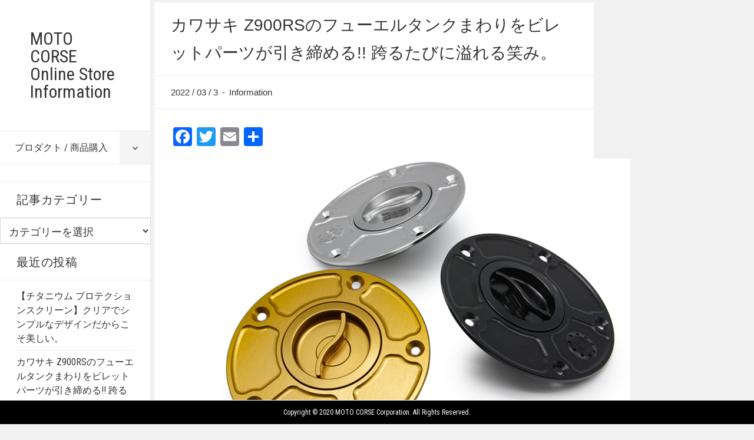

--- FILE ---
content_type: text/html; charset=UTF-8
request_url: https://moto-corse.info/online-store/information/?p=390
body_size: 13862
content:
<!DOCTYPE html>
<html lang="ja"
	prefix="og: https://ogp.me/ns#"  class="no-js">
<head>
	<meta charset="UTF-8">
	<meta name="viewport" content="width=device-width">
	<link rel="profile" href="http://gmpg.org/xfn/11">
	<link rel="pingback" href="https://moto-corse.info/online-store/information/xmlrpc.php">
		<meta name = "viewport" content = "user-scalable=no, width=device-width">
		<meta name="apple-mobile-web-app-capable" content="yes" />
	<script>(function(html){html.className = html.className.replace(/\bno-js\b/,'js')})(document.documentElement);</script>
<title>カワサキ Z900RSのフューエルタンクまわりをビレットパーツが引き締める!! 跨るたびに溢れる笑み。 | MOTO CORSE Online Store Information</title>

		<!-- All in One SEO 4.1.4.5 -->
		<meta name="description" content="CNC ビレット アルミニウム クイックオープン フューエルタンクキャップ Type 2 for Kawasaki Z900RS / Ninja H2 / H2R適合 : Kawasaki Z900RS / Ninja … 続きを読む カワサキ Z900RSのフューエルタンクまわりをビレットパーツが引き締める!! 跨るたびに溢れる笑み。" />
		<meta name="robots" content="max-image-preview:large" />
		<link rel="canonical" href="https://moto-corse.info/online-store/information/?p=390" />
		<meta property="og:locale" content="ja_JP" />
		<meta property="og:site_name" content="MOTO CORSE" />
		<meta property="og:type" content="article" />
		<meta property="og:title" content="カワサキ Z900RSのフューエルタンクまわりをビレットパーツが引き締める!! 跨るたびに溢れる笑み。 | MOTO CORSE Online Store Information" />
		<meta property="og:description" content="CNC ビレット アルミニウム クイックオープン フューエルタンクキャップ Type 2 for Kawasaki Z900RS / Ninja H2 / H2R適合 : Kawasaki Z900RS / Ninja … 続きを読む カワサキ Z900RSのフューエルタンクまわりをビレットパーツが引き締める!! 跨るたびに溢れる笑み。" />
		<meta property="og:url" content="https://moto-corse.info/online-store/information/?p=390" />
		<meta property="fb:admins" content="100054808386783" />
		<meta property="og:image" content="https://moto-corse.info/online-store/information/wp-content/uploads/2022/03/166270164.png" />
		<meta property="og:image:secure_url" content="https://moto-corse.info/online-store/information/wp-content/uploads/2022/03/166270164.png" />
		<meta property="og:image:width" content="800" />
		<meta property="og:image:height" content="533" />
		<meta property="article:published_time" content="2022-03-03T04:53:27+00:00" />
		<meta property="article:modified_time" content="2022-03-03T04:53:27+00:00" />
		<meta name="twitter:card" content="summary" />
		<meta name="twitter:site" content="@corse_moto" />
		<meta name="twitter:domain" content="moto-corse.info" />
		<meta name="twitter:title" content="カワサキ Z900RSのフューエルタンクまわりをビレットパーツが引き締める!! 跨るたびに溢れる笑み。 | MOTO CORSE Online Store Information" />
		<meta name="twitter:description" content="CNC ビレット アルミニウム クイックオープン フューエルタンクキャップ Type 2 for Kawasaki Z900RS / Ninja H2 / H2R適合 : Kawasaki Z900RS / Ninja … 続きを読む カワサキ Z900RSのフューエルタンクまわりをビレットパーツが引き締める!! 跨るたびに溢れる笑み。" />
		<meta name="twitter:image" content="https://moto-corse.info/online-store/information/wp-content/uploads/2022/03/166270164.png" />
		<script type="application/ld+json" class="aioseo-schema">
			{"@context":"https:\/\/schema.org","@graph":[{"@type":"WebSite","@id":"https:\/\/moto-corse.info\/online-store\/information\/#website","url":"https:\/\/moto-corse.info\/online-store\/information\/","name":"MOTO CORSE Online Store Information","inLanguage":"ja","publisher":{"@id":"https:\/\/moto-corse.info\/online-store\/information\/#organization"}},{"@type":"Organization","@id":"https:\/\/moto-corse.info\/online-store\/information\/#organization","name":"MOTO CORSE Online Store Information","url":"https:\/\/moto-corse.info\/online-store\/information\/","logo":{"@type":"ImageObject","@id":"https:\/\/moto-corse.info\/online-store\/information\/#organizationLogo","url":"https:\/\/moto-corse.info\/online-store\/information\/wp-content\/uploads\/2021\/03\/mc.svg"},"image":{"@id":"https:\/\/moto-corse.info\/online-store\/information\/#organizationLogo"},"sameAs":["https:\/\/twitter.com\/corse_moto"]},{"@type":"BreadcrumbList","@id":"https:\/\/moto-corse.info\/online-store\/information\/?p=390#breadcrumblist","itemListElement":[{"@type":"ListItem","@id":"https:\/\/moto-corse.info\/online-store\/information\/#listItem","position":1,"item":{"@type":"WebPage","@id":"https:\/\/moto-corse.info\/online-store\/information\/","name":"\u30db\u30fc\u30e0","description":"\u30e2\u30c8\u30b3\u30eb\u30bb \u30aa\u30f3\u30e9\u30a4\u30f3\u30b9\u30c8\u30a2\u304b\u3089\u5546\u54c1\u306e\u3054\u6848\u5185\u306a\u3069\u767a\u4fe1\u3055\u305b\u3066\u3044\u305f\u3060\u304d\u307e\u3059\u3002","url":"https:\/\/moto-corse.info\/online-store\/information\/"},"nextItem":"https:\/\/moto-corse.info\/online-store\/information\/?p=390#listItem"},{"@type":"ListItem","@id":"https:\/\/moto-corse.info\/online-store\/information\/?p=390#listItem","position":2,"item":{"@type":"WebPage","@id":"https:\/\/moto-corse.info\/online-store\/information\/?p=390","name":"\u30ab\u30ef\u30b5\u30ad Z900RS\u306e\u30d5\u30e5\u30fc\u30a8\u30eb\u30bf\u30f3\u30af\u307e\u308f\u308a\u3092\u30d3\u30ec\u30c3\u30c8\u30d1\u30fc\u30c4\u304c\u5f15\u304d\u7de0\u3081\u308b!! \u8de8\u308b\u305f\u3073\u306b\u6ea2\u308c\u308b\u7b11\u307f\u3002","description":"CNC \u30d3\u30ec\u30c3\u30c8 \u30a2\u30eb\u30df\u30cb\u30a6\u30e0 \u30af\u30a4\u30c3\u30af\u30aa\u30fc\u30d7\u30f3 \u30d5\u30e5\u30fc\u30a8\u30eb\u30bf\u30f3\u30af\u30ad\u30e3\u30c3\u30d7 Type 2 for Kawasaki Z900RS \/ Ninja H2 \/ H2R\u9069\u5408 : Kawasaki Z900RS \/ Ninja \u2026 \u7d9a\u304d\u3092\u8aad\u3080 \u30ab\u30ef\u30b5\u30ad Z900RS\u306e\u30d5\u30e5\u30fc\u30a8\u30eb\u30bf\u30f3\u30af\u307e\u308f\u308a\u3092\u30d3\u30ec\u30c3\u30c8\u30d1\u30fc\u30c4\u304c\u5f15\u304d\u7de0\u3081\u308b!! \u8de8\u308b\u305f\u3073\u306b\u6ea2\u308c\u308b\u7b11\u307f\u3002","url":"https:\/\/moto-corse.info\/online-store\/information\/?p=390"},"previousItem":"https:\/\/moto-corse.info\/online-store\/information\/#listItem"}]},{"@type":"Person","@id":"https:\/\/moto-corse.info\/online-store\/information\/?author=1#author","url":"https:\/\/moto-corse.info\/online-store\/information\/?author=1","name":"mc","image":{"@type":"ImageObject","@id":"https:\/\/moto-corse.info\/online-store\/information\/?p=390#authorImage","url":"https:\/\/secure.gravatar.com\/avatar\/0f3eb23f22b5dc83dbc3bc8826c54aa9?s=96&d=mm&r=g","width":96,"height":96,"caption":"mc"}},{"@type":"WebPage","@id":"https:\/\/moto-corse.info\/online-store\/information\/?p=390#webpage","url":"https:\/\/moto-corse.info\/online-store\/information\/?p=390","name":"\u30ab\u30ef\u30b5\u30ad Z900RS\u306e\u30d5\u30e5\u30fc\u30a8\u30eb\u30bf\u30f3\u30af\u307e\u308f\u308a\u3092\u30d3\u30ec\u30c3\u30c8\u30d1\u30fc\u30c4\u304c\u5f15\u304d\u7de0\u3081\u308b!! \u8de8\u308b\u305f\u3073\u306b\u6ea2\u308c\u308b\u7b11\u307f\u3002 | MOTO CORSE Online Store Information","description":"CNC \u30d3\u30ec\u30c3\u30c8 \u30a2\u30eb\u30df\u30cb\u30a6\u30e0 \u30af\u30a4\u30c3\u30af\u30aa\u30fc\u30d7\u30f3 \u30d5\u30e5\u30fc\u30a8\u30eb\u30bf\u30f3\u30af\u30ad\u30e3\u30c3\u30d7 Type 2 for Kawasaki Z900RS \/ Ninja H2 \/ H2R\u9069\u5408 : Kawasaki Z900RS \/ Ninja \u2026 \u7d9a\u304d\u3092\u8aad\u3080 \u30ab\u30ef\u30b5\u30ad Z900RS\u306e\u30d5\u30e5\u30fc\u30a8\u30eb\u30bf\u30f3\u30af\u307e\u308f\u308a\u3092\u30d3\u30ec\u30c3\u30c8\u30d1\u30fc\u30c4\u304c\u5f15\u304d\u7de0\u3081\u308b!! \u8de8\u308b\u305f\u3073\u306b\u6ea2\u308c\u308b\u7b11\u307f\u3002","inLanguage":"ja","isPartOf":{"@id":"https:\/\/moto-corse.info\/online-store\/information\/#website"},"breadcrumb":{"@id":"https:\/\/moto-corse.info\/online-store\/information\/?p=390#breadcrumblist"},"author":"https:\/\/moto-corse.info\/online-store\/information\/?author=1#author","creator":"https:\/\/moto-corse.info\/online-store\/information\/?author=1#author","image":{"@type":"ImageObject","@id":"https:\/\/moto-corse.info\/online-store\/information\/#mainImage","url":"https:\/\/moto-corse.info\/online-store\/information\/wp-content\/uploads\/2022\/03\/166270164.png","width":800,"height":533},"primaryImageOfPage":{"@id":"https:\/\/moto-corse.info\/online-store\/information\/?p=390#mainImage"},"datePublished":"2022-03-03T04:53:27+09:00","dateModified":"2022-03-03T04:53:27+09:00"},{"@type":"Article","@id":"https:\/\/moto-corse.info\/online-store\/information\/?p=390#article","name":"\u30ab\u30ef\u30b5\u30ad Z900RS\u306e\u30d5\u30e5\u30fc\u30a8\u30eb\u30bf\u30f3\u30af\u307e\u308f\u308a\u3092\u30d3\u30ec\u30c3\u30c8\u30d1\u30fc\u30c4\u304c\u5f15\u304d\u7de0\u3081\u308b!! \u8de8\u308b\u305f\u3073\u306b\u6ea2\u308c\u308b\u7b11\u307f\u3002 | MOTO CORSE Online Store Information","description":"CNC \u30d3\u30ec\u30c3\u30c8 \u30a2\u30eb\u30df\u30cb\u30a6\u30e0 \u30af\u30a4\u30c3\u30af\u30aa\u30fc\u30d7\u30f3 \u30d5\u30e5\u30fc\u30a8\u30eb\u30bf\u30f3\u30af\u30ad\u30e3\u30c3\u30d7 Type 2 for Kawasaki Z900RS \/ Ninja H2 \/ H2R\u9069\u5408 : Kawasaki Z900RS \/ Ninja \u2026 \u7d9a\u304d\u3092\u8aad\u3080 \u30ab\u30ef\u30b5\u30ad Z900RS\u306e\u30d5\u30e5\u30fc\u30a8\u30eb\u30bf\u30f3\u30af\u307e\u308f\u308a\u3092\u30d3\u30ec\u30c3\u30c8\u30d1\u30fc\u30c4\u304c\u5f15\u304d\u7de0\u3081\u308b!! \u8de8\u308b\u305f\u3073\u306b\u6ea2\u308c\u308b\u7b11\u307f\u3002","inLanguage":"ja","headline":"\u30ab\u30ef\u30b5\u30ad Z900RS\u306e\u30d5\u30e5\u30fc\u30a8\u30eb\u30bf\u30f3\u30af\u307e\u308f\u308a\u3092\u30d3\u30ec\u30c3\u30c8\u30d1\u30fc\u30c4\u304c\u5f15\u304d\u7de0\u3081\u308b!! \u8de8\u308b\u305f\u3073\u306b\u6ea2\u308c\u308b\u7b11\u307f\u3002","author":{"@id":"https:\/\/moto-corse.info\/online-store\/information\/?author=1#author"},"publisher":{"@id":"https:\/\/moto-corse.info\/online-store\/information\/#organization"},"datePublished":"2022-03-03T04:53:27+09:00","dateModified":"2022-03-03T04:53:27+09:00","articleSection":"Information","mainEntityOfPage":{"@id":"https:\/\/moto-corse.info\/online-store\/information\/?p=390#webpage"},"isPartOf":{"@id":"https:\/\/moto-corse.info\/online-store\/information\/?p=390#webpage"},"image":{"@type":"ImageObject","@id":"https:\/\/moto-corse.info\/online-store\/information\/#articleImage","url":"https:\/\/moto-corse.info\/online-store\/information\/wp-content\/uploads\/2022\/03\/166270164.png","width":800,"height":533}}]}
		</script>
		<!-- All in One SEO -->

<link rel='dns-prefetch' href='//fonts.googleapis.com' />
<link rel='dns-prefetch' href='//s.w.org' />
<link rel="alternate" type="application/rss+xml" title="MOTO CORSE Online Store Information &raquo; フィード" href="https://moto-corse.info/online-store/information/?feed=rss2" />
<link rel="alternate" type="application/rss+xml" title="MOTO CORSE Online Store Information &raquo; コメントフィード" href="https://moto-corse.info/online-store/information/?feed=comments-rss2" />
<link rel="alternate" type="application/rss+xml" title="MOTO CORSE Online Store Information &raquo; カワサキ Z900RSのフューエルタンクまわりをビレットパーツが引き締める!! 跨るたびに溢れる笑み。 のコメントのフィード" href="https://moto-corse.info/online-store/information/?feed=rss2&#038;p=390" />
<script type="text/javascript">
window._wpemojiSettings = {"baseUrl":"https:\/\/s.w.org\/images\/core\/emoji\/13.1.0\/72x72\/","ext":".png","svgUrl":"https:\/\/s.w.org\/images\/core\/emoji\/13.1.0\/svg\/","svgExt":".svg","source":{"concatemoji":"https:\/\/moto-corse.info\/online-store\/information\/wp-includes\/js\/wp-emoji-release.min.js?ver=5.9.12"}};
/*! This file is auto-generated */
!function(e,a,t){var n,r,o,i=a.createElement("canvas"),p=i.getContext&&i.getContext("2d");function s(e,t){var a=String.fromCharCode;p.clearRect(0,0,i.width,i.height),p.fillText(a.apply(this,e),0,0);e=i.toDataURL();return p.clearRect(0,0,i.width,i.height),p.fillText(a.apply(this,t),0,0),e===i.toDataURL()}function c(e){var t=a.createElement("script");t.src=e,t.defer=t.type="text/javascript",a.getElementsByTagName("head")[0].appendChild(t)}for(o=Array("flag","emoji"),t.supports={everything:!0,everythingExceptFlag:!0},r=0;r<o.length;r++)t.supports[o[r]]=function(e){if(!p||!p.fillText)return!1;switch(p.textBaseline="top",p.font="600 32px Arial",e){case"flag":return s([127987,65039,8205,9895,65039],[127987,65039,8203,9895,65039])?!1:!s([55356,56826,55356,56819],[55356,56826,8203,55356,56819])&&!s([55356,57332,56128,56423,56128,56418,56128,56421,56128,56430,56128,56423,56128,56447],[55356,57332,8203,56128,56423,8203,56128,56418,8203,56128,56421,8203,56128,56430,8203,56128,56423,8203,56128,56447]);case"emoji":return!s([10084,65039,8205,55357,56613],[10084,65039,8203,55357,56613])}return!1}(o[r]),t.supports.everything=t.supports.everything&&t.supports[o[r]],"flag"!==o[r]&&(t.supports.everythingExceptFlag=t.supports.everythingExceptFlag&&t.supports[o[r]]);t.supports.everythingExceptFlag=t.supports.everythingExceptFlag&&!t.supports.flag,t.DOMReady=!1,t.readyCallback=function(){t.DOMReady=!0},t.supports.everything||(n=function(){t.readyCallback()},a.addEventListener?(a.addEventListener("DOMContentLoaded",n,!1),e.addEventListener("load",n,!1)):(e.attachEvent("onload",n),a.attachEvent("onreadystatechange",function(){"complete"===a.readyState&&t.readyCallback()})),(n=t.source||{}).concatemoji?c(n.concatemoji):n.wpemoji&&n.twemoji&&(c(n.twemoji),c(n.wpemoji)))}(window,document,window._wpemojiSettings);
</script>
<style type="text/css">
img.wp-smiley,
img.emoji {
	display: inline !important;
	border: none !important;
	box-shadow: none !important;
	height: 1em !important;
	width: 1em !important;
	margin: 0 0.07em !important;
	vertical-align: -0.1em !important;
	background: none !important;
	padding: 0 !important;
}
</style>
	<link rel='stylesheet' id='wp-block-library-css'  href='https://moto-corse.info/online-store/information/wp-includes/css/dist/block-library/style.min.css?ver=5.9.12' type='text/css' media='all' />
<link rel='stylesheet' id='pgc-simply-gallery-block-frontend-css'  href='https://moto-corse.info/online-store/information/wp-content/plugins/simply-gallery-block/blocks/blocks.uni.css?ver=1.5.1' type='text/css' media='all' />
<link rel='stylesheet' id='ugb-style-css-css'  href='https://moto-corse.info/online-store/information/wp-content/plugins/stackable-ultimate-gutenberg-blocks/dist/frontend_blocks.css?ver=2.10.0' type='text/css' media='all' />
<style id='ugb-style-css-inline-css' type='text/css'>
:root {
			--content-width: 660px;
		}
</style>
<style id='global-styles-inline-css' type='text/css'>
body{--wp--preset--color--black: #000000;--wp--preset--color--cyan-bluish-gray: #abb8c3;--wp--preset--color--white: #ffffff;--wp--preset--color--pale-pink: #f78da7;--wp--preset--color--vivid-red: #cf2e2e;--wp--preset--color--luminous-vivid-orange: #ff6900;--wp--preset--color--luminous-vivid-amber: #fcb900;--wp--preset--color--light-green-cyan: #7bdcb5;--wp--preset--color--vivid-green-cyan: #00d084;--wp--preset--color--pale-cyan-blue: #8ed1fc;--wp--preset--color--vivid-cyan-blue: #0693e3;--wp--preset--color--vivid-purple: #9b51e0;--wp--preset--gradient--vivid-cyan-blue-to-vivid-purple: linear-gradient(135deg,rgba(6,147,227,1) 0%,rgb(155,81,224) 100%);--wp--preset--gradient--light-green-cyan-to-vivid-green-cyan: linear-gradient(135deg,rgb(122,220,180) 0%,rgb(0,208,130) 100%);--wp--preset--gradient--luminous-vivid-amber-to-luminous-vivid-orange: linear-gradient(135deg,rgba(252,185,0,1) 0%,rgba(255,105,0,1) 100%);--wp--preset--gradient--luminous-vivid-orange-to-vivid-red: linear-gradient(135deg,rgba(255,105,0,1) 0%,rgb(207,46,46) 100%);--wp--preset--gradient--very-light-gray-to-cyan-bluish-gray: linear-gradient(135deg,rgb(238,238,238) 0%,rgb(169,184,195) 100%);--wp--preset--gradient--cool-to-warm-spectrum: linear-gradient(135deg,rgb(74,234,220) 0%,rgb(151,120,209) 20%,rgb(207,42,186) 40%,rgb(238,44,130) 60%,rgb(251,105,98) 80%,rgb(254,248,76) 100%);--wp--preset--gradient--blush-light-purple: linear-gradient(135deg,rgb(255,206,236) 0%,rgb(152,150,240) 100%);--wp--preset--gradient--blush-bordeaux: linear-gradient(135deg,rgb(254,205,165) 0%,rgb(254,45,45) 50%,rgb(107,0,62) 100%);--wp--preset--gradient--luminous-dusk: linear-gradient(135deg,rgb(255,203,112) 0%,rgb(199,81,192) 50%,rgb(65,88,208) 100%);--wp--preset--gradient--pale-ocean: linear-gradient(135deg,rgb(255,245,203) 0%,rgb(182,227,212) 50%,rgb(51,167,181) 100%);--wp--preset--gradient--electric-grass: linear-gradient(135deg,rgb(202,248,128) 0%,rgb(113,206,126) 100%);--wp--preset--gradient--midnight: linear-gradient(135deg,rgb(2,3,129) 0%,rgb(40,116,252) 100%);--wp--preset--duotone--dark-grayscale: url('#wp-duotone-dark-grayscale');--wp--preset--duotone--grayscale: url('#wp-duotone-grayscale');--wp--preset--duotone--purple-yellow: url('#wp-duotone-purple-yellow');--wp--preset--duotone--blue-red: url('#wp-duotone-blue-red');--wp--preset--duotone--midnight: url('#wp-duotone-midnight');--wp--preset--duotone--magenta-yellow: url('#wp-duotone-magenta-yellow');--wp--preset--duotone--purple-green: url('#wp-duotone-purple-green');--wp--preset--duotone--blue-orange: url('#wp-duotone-blue-orange');--wp--preset--font-size--small: 13px;--wp--preset--font-size--medium: 20px;--wp--preset--font-size--large: 36px;--wp--preset--font-size--x-large: 42px;}.has-black-color{color: var(--wp--preset--color--black) !important;}.has-cyan-bluish-gray-color{color: var(--wp--preset--color--cyan-bluish-gray) !important;}.has-white-color{color: var(--wp--preset--color--white) !important;}.has-pale-pink-color{color: var(--wp--preset--color--pale-pink) !important;}.has-vivid-red-color{color: var(--wp--preset--color--vivid-red) !important;}.has-luminous-vivid-orange-color{color: var(--wp--preset--color--luminous-vivid-orange) !important;}.has-luminous-vivid-amber-color{color: var(--wp--preset--color--luminous-vivid-amber) !important;}.has-light-green-cyan-color{color: var(--wp--preset--color--light-green-cyan) !important;}.has-vivid-green-cyan-color{color: var(--wp--preset--color--vivid-green-cyan) !important;}.has-pale-cyan-blue-color{color: var(--wp--preset--color--pale-cyan-blue) !important;}.has-vivid-cyan-blue-color{color: var(--wp--preset--color--vivid-cyan-blue) !important;}.has-vivid-purple-color{color: var(--wp--preset--color--vivid-purple) !important;}.has-black-background-color{background-color: var(--wp--preset--color--black) !important;}.has-cyan-bluish-gray-background-color{background-color: var(--wp--preset--color--cyan-bluish-gray) !important;}.has-white-background-color{background-color: var(--wp--preset--color--white) !important;}.has-pale-pink-background-color{background-color: var(--wp--preset--color--pale-pink) !important;}.has-vivid-red-background-color{background-color: var(--wp--preset--color--vivid-red) !important;}.has-luminous-vivid-orange-background-color{background-color: var(--wp--preset--color--luminous-vivid-orange) !important;}.has-luminous-vivid-amber-background-color{background-color: var(--wp--preset--color--luminous-vivid-amber) !important;}.has-light-green-cyan-background-color{background-color: var(--wp--preset--color--light-green-cyan) !important;}.has-vivid-green-cyan-background-color{background-color: var(--wp--preset--color--vivid-green-cyan) !important;}.has-pale-cyan-blue-background-color{background-color: var(--wp--preset--color--pale-cyan-blue) !important;}.has-vivid-cyan-blue-background-color{background-color: var(--wp--preset--color--vivid-cyan-blue) !important;}.has-vivid-purple-background-color{background-color: var(--wp--preset--color--vivid-purple) !important;}.has-black-border-color{border-color: var(--wp--preset--color--black) !important;}.has-cyan-bluish-gray-border-color{border-color: var(--wp--preset--color--cyan-bluish-gray) !important;}.has-white-border-color{border-color: var(--wp--preset--color--white) !important;}.has-pale-pink-border-color{border-color: var(--wp--preset--color--pale-pink) !important;}.has-vivid-red-border-color{border-color: var(--wp--preset--color--vivid-red) !important;}.has-luminous-vivid-orange-border-color{border-color: var(--wp--preset--color--luminous-vivid-orange) !important;}.has-luminous-vivid-amber-border-color{border-color: var(--wp--preset--color--luminous-vivid-amber) !important;}.has-light-green-cyan-border-color{border-color: var(--wp--preset--color--light-green-cyan) !important;}.has-vivid-green-cyan-border-color{border-color: var(--wp--preset--color--vivid-green-cyan) !important;}.has-pale-cyan-blue-border-color{border-color: var(--wp--preset--color--pale-cyan-blue) !important;}.has-vivid-cyan-blue-border-color{border-color: var(--wp--preset--color--vivid-cyan-blue) !important;}.has-vivid-purple-border-color{border-color: var(--wp--preset--color--vivid-purple) !important;}.has-vivid-cyan-blue-to-vivid-purple-gradient-background{background: var(--wp--preset--gradient--vivid-cyan-blue-to-vivid-purple) !important;}.has-light-green-cyan-to-vivid-green-cyan-gradient-background{background: var(--wp--preset--gradient--light-green-cyan-to-vivid-green-cyan) !important;}.has-luminous-vivid-amber-to-luminous-vivid-orange-gradient-background{background: var(--wp--preset--gradient--luminous-vivid-amber-to-luminous-vivid-orange) !important;}.has-luminous-vivid-orange-to-vivid-red-gradient-background{background: var(--wp--preset--gradient--luminous-vivid-orange-to-vivid-red) !important;}.has-very-light-gray-to-cyan-bluish-gray-gradient-background{background: var(--wp--preset--gradient--very-light-gray-to-cyan-bluish-gray) !important;}.has-cool-to-warm-spectrum-gradient-background{background: var(--wp--preset--gradient--cool-to-warm-spectrum) !important;}.has-blush-light-purple-gradient-background{background: var(--wp--preset--gradient--blush-light-purple) !important;}.has-blush-bordeaux-gradient-background{background: var(--wp--preset--gradient--blush-bordeaux) !important;}.has-luminous-dusk-gradient-background{background: var(--wp--preset--gradient--luminous-dusk) !important;}.has-pale-ocean-gradient-background{background: var(--wp--preset--gradient--pale-ocean) !important;}.has-electric-grass-gradient-background{background: var(--wp--preset--gradient--electric-grass) !important;}.has-midnight-gradient-background{background: var(--wp--preset--gradient--midnight) !important;}.has-small-font-size{font-size: var(--wp--preset--font-size--small) !important;}.has-medium-font-size{font-size: var(--wp--preset--font-size--medium) !important;}.has-large-font-size{font-size: var(--wp--preset--font-size--large) !important;}.has-x-large-font-size{font-size: var(--wp--preset--font-size--x-large) !important;}
</style>
<link rel='stylesheet' id='pz-linkcard-css'  href='//moto-corse.info/online-store/information/wp-content/uploads/pz-linkcard/style.css?ver=2.4.4.4.5' type='text/css' media='all' />
<link rel='stylesheet' id='parent-style-css'  href='https://moto-corse.info/online-store/information/wp-content/themes/diamond/style.css?ver=5.9.12' type='text/css' media='all' />
<link rel='stylesheet' id='child-style-css'  href='https://moto-corse.info/online-store/information/wp-content/themes/mc-online/style.css?ver=5.9.12' type='text/css' media='all' />
<link rel='stylesheet' id='diamond-googleFonts-css'  href='//fonts.googleapis.com/css?family=Roboto+Condensed%3A400%2C300%2C700&#038;ver=5.9.12' type='text/css' media='all' />
<link rel='stylesheet' id='diamond-genericons-css'  href='https://moto-corse.info/online-store/information/wp-content/themes/diamond/genericons/genericons.css?ver=3.2' type='text/css' media='all' />
<link rel='stylesheet' id='diamond-font-awesome-css'  href='https://moto-corse.info/online-store/information/wp-content/themes/diamond/font-awesome/font-awesome.css?ver=3.2' type='text/css' media='all' />
<link rel='stylesheet' id='diamond-style-css'  href='https://moto-corse.info/online-store/information/wp-content/themes/mc-online/style.css?ver=5.9.12' type='text/css' media='all' />
<!--[if lt IE 9]>
<link rel='stylesheet' id='diamond-ie-css'  href='https://moto-corse.info/online-store/information/wp-content/themes/diamond/css/ie.css?ver=20141010' type='text/css' media='all' />
<![endif]-->
<!--[if lt IE 8]>
<link rel='stylesheet' id='diamond-ie7-css'  href='https://moto-corse.info/online-store/information/wp-content/themes/diamond/css/ie7.css?ver=20141010' type='text/css' media='all' />
<![endif]-->
<link rel='stylesheet' id='slb_core-css'  href='https://moto-corse.info/online-store/information/wp-content/plugins/simple-lightbox/client/css/app.css?ver=2.8.1' type='text/css' media='all' />
<link rel='stylesheet' id='addtoany-css'  href='https://moto-corse.info/online-store/information/wp-content/plugins/add-to-any/addtoany.min.css?ver=1.15' type='text/css' media='all' />
<script type='text/javascript' id='ugb-block-frontend-js-js-extra'>
/* <![CDATA[ */
var stackable = {"restUrl":"https:\/\/moto-corse.info\/online-store\/information\/index.php?rest_route=\/"};
/* ]]> */
</script>
<script type='text/javascript' src='https://moto-corse.info/online-store/information/wp-content/plugins/stackable-ultimate-gutenberg-blocks/dist/frontend_blocks.js?ver=2.10.0' id='ugb-block-frontend-js-js'></script>
<script type='text/javascript' src='https://moto-corse.info/online-store/information/wp-includes/js/jquery/jquery.min.js?ver=3.6.0' id='jquery-core-js'></script>
<script type='text/javascript' src='https://moto-corse.info/online-store/information/wp-includes/js/jquery/jquery-migrate.min.js?ver=3.3.2' id='jquery-migrate-js'></script>
<script type='text/javascript' src='https://moto-corse.info/online-store/information/wp-content/plugins/add-to-any/addtoany.min.js?ver=1.1' id='addtoany-js'></script>
<script type='text/javascript' id='nrci_methods-js-extra'>
/* <![CDATA[ */
var nrci_opts = {"gesture":"Y","drag":"Y","touch":"Y","admin":"Y"};
/* ]]> */
</script>
<script type='text/javascript' src='https://moto-corse.info/online-store/information/wp-content/plugins/no-right-click-images-plugin/no-right-click-images.js' id='nrci_methods-js'></script>
<script type='text/javascript' src='https://moto-corse.info/online-store/information/wp-content/themes/diamond/js/menu.js?ver=20151014' id='diamond-menu-js'></script>
<link rel="https://api.w.org/" href="https://moto-corse.info/online-store/information/index.php?rest_route=/" /><link rel="alternate" type="application/json" href="https://moto-corse.info/online-store/information/index.php?rest_route=/wp/v2/posts/390" /><link rel="EditURI" type="application/rsd+xml" title="RSD" href="https://moto-corse.info/online-store/information/xmlrpc.php?rsd" />
<link rel="wlwmanifest" type="application/wlwmanifest+xml" href="https://moto-corse.info/online-store/information/wp-includes/wlwmanifest.xml" /> 
<meta name="generator" content="WordPress 5.9.12" />
<link rel='shortlink' href='https://moto-corse.info/online-store/information/?p=390' />
<link rel="alternate" type="application/json+oembed" href="https://moto-corse.info/online-store/information/index.php?rest_route=%2Foembed%2F1.0%2Fembed&#038;url=https%3A%2F%2Fmoto-corse.info%2Fonline-store%2Finformation%2F%3Fp%3D390" />
<link rel="alternate" type="text/xml+oembed" href="https://moto-corse.info/online-store/information/index.php?rest_route=%2Foembed%2F1.0%2Fembed&#038;url=https%3A%2F%2Fmoto-corse.info%2Fonline-store%2Finformation%2F%3Fp%3D390&#038;format=xml" />

<script data-cfasync="false">
window.a2a_config=window.a2a_config||{};a2a_config.callbacks=[];a2a_config.overlays=[];a2a_config.templates={};a2a_localize = {
	Share: "共有",
	Save: "ブックマーク",
	Subscribe: "購読",
	Email: "メール",
	Bookmark: "ブックマーク",
	ShowAll: "すべて表示する",
	ShowLess: "小さく表示する",
	FindServices: "サービスを探す",
	FindAnyServiceToAddTo: "追加するサービスを今すぐ探す",
	PoweredBy: "Powered by",
	ShareViaEmail: "メールでシェアする",
	SubscribeViaEmail: "メールで購読する",
	BookmarkInYourBrowser: "ブラウザにブックマーク",
	BookmarkInstructions: "このページをブックマークするには、 Ctrl+D または \u2318+D を押下。",
	AddToYourFavorites: "お気に入りに追加",
	SendFromWebOrProgram: "任意のメールアドレスまたはメールプログラムから送信",
	EmailProgram: "メールプログラム",
	More: "詳細&#8230;",
	ThanksForSharing: "共有ありがとうございます !",
	ThanksForFollowing: "フォローありがとうございます !"
};

(function(d,s,a,b){a=d.createElement(s);b=d.getElementsByTagName(s)[0];a.async=1;a.src="https://static.addtoany.com/menu/page.js";b.parentNode.insertBefore(a,b);})(document,"script");
</script>
<style type="text/css">
.cnc_tankcap_z900rs_202203{margin:0 auto;width:780px;padding-bottom:300px}.cnc_tankcap_z900rs_202203 .gli img{padding:5px;border:solid 1px #0f0;margin:10px;vertical-align:bottom}.cnc_tankcap_z900rs_202203 .gli img:hover{opacity:.7}.cnc_tankcap_z900rs_202203 .tyt{font-size:20px;font-weight:600;color:#000;margin-bottom:20px;padding-left:10px;border-left:5px solid #000}.cnc_tankcap_z900rs_202203 .fits{text-align:right;margin-bottom:20px}.cnc_tankcap_z900rs_202203 .tyt2{margin-top:30px;font-size:20px;font-weight:800;color:#009e28;padding-left:10px;border-left:5px solid #009e28;margin-bottom:10px}.cnc_tankcap_z900rs_202203 .on_links{-webkit-box-sizing:border-box;box-sizing:border-box;width:100%;display:-webkit-box;display:-ms-flexbox;display:flex;-ms-flex-wrap:wrap;flex-wrap:wrap;-webkit-box-pack:justify;-ms-flex-pack:justify;justify-content:space-between;margin-top:50px;padding-bottom:50px;border-bottom:1px solid #ccc}.cnc_tankcap_z900rs_202203 .on_links div{-webkit-box-sizing:border-box;box-sizing:border-box;width:50%}.cnc_tankcap_z900rs_202203 .on_links div.on_left img{width:100%;border:solid 1px #0f0}.cnc_tankcap_z900rs_202203 .on_links div.on_right{padding-left:100px;padding-top:50px}.cnc_tankcap_z900rs_202203 .on_links div.on_right p{font-size:12px;margin-bottom:10px}.cnc_tankcap_z900rs_202203 .on_links div.on_right p:nth-of-type(2){text-align:right}.cnc_tankcap_z900rs_202203 .toritsuke{margin-top:100px;padding-top:50px;border-top:3px solid #00b135}.cnc_tankcap_z900rs_202203 .toritsuke .tyt3{margin-bottom:10px}.cnc_tankcap_z900rs_202203 .toritsuke .tyt3 span{background-color:rgba(0,170,48,.885);border-radius:5px;font-size:30px;color:#fff}.cnc_tankcap_z900rs_202203 .toritsuke .trk{padding-bottom:20px;margin-bottom:20px;border-bottom:1px solid #000}.cnc_tankcap_z900rs_202203 .toritsuke .trk img{width:100%;vertical-align:bottom}.cnc_tankcap_z900rs_202203 .toritsuke .trk .ttrk{background-color:#000;-webkit-box-sizing:border-box;box-sizing:border-box;padding:10px 20px}.cnc_tankcap_z900rs_202203 .toritsuke .trk .ttrk p{color:#fff}.cnc_tankcap_z900rs_202203 .toritsuke .trk .ttrk p a{color:#00ff1e}
</style>
</head>

<body class="post-template-default single single-post postid-390 single-format-standard">
<div id="page" class="hfeed site">
	<a class="skip-link screen-reader-text" href="#content">コンテンツへスキップ</a>

	<div id="sidebar" class="sidebar">
		<header id="masthead" class="site-header" role="banner">
			<div class="site-branding">
				                <h1 class="site-title"><a href="https://moto-corse.info/online-store/information/" rel="home">MOTO CORSE Online Store Information</a></h1>
                <p class="site-description"></p>
                				<button class="secondary-toggle">﻿メニューとウィジェット</button>
			</div><!-- .site-branding -->
		</header><!-- .site-header -->
			<div id="secondary" class="secondary">

					<nav id="site-navigation" class="main-navigation" role="navigation">
				<div class="menu-%e3%83%a1%e3%82%a4%e3%83%b3-container"><ul id="menu-%e3%83%a1%e3%82%a4%e3%83%b3" class="nav-menu"><li id="menu-item-332" class="menu-item menu-item-type-custom menu-item-object-custom menu-item-has-children menu-item-332"><a>プロダクト / 商品購入</a>
<ul class="sub-menu">
	<li id="menu-item-330" class="menu-item menu-item-type-post_type menu-item-object-page menu-item-330"><a href="https://moto-corse.info/online-store/information/?page_id=253">ユニバーサル マウントシステム</a></li>
	<li id="menu-item-326" class="menu-item menu-item-type-post_type menu-item-object-page menu-item-326"><a href="https://moto-corse.info/online-store/information/?page_id=263">チタニウム プロテクションスクリーン</a></li>
	<li id="menu-item-315" class="menu-item menu-item-type-post_type menu-item-object-page menu-item-315"><a href="https://moto-corse.info/online-store/information/?page_id=247">DBT / CNC ビレットパーツ</a></li>
	<li id="menu-item-316" class="menu-item menu-item-type-post_type menu-item-object-page menu-item-316"><a href="https://moto-corse.info/online-store/information/?page_id=248">DBT / CNC ビレットパーツ</a></li>
	<li id="menu-item-317" class="menu-item menu-item-type-post_type menu-item-object-page menu-item-317"><a href="https://moto-corse.info/online-store/information/?page_id=257">DBTデザイン チタニウムボルト</a></li>
	<li id="menu-item-322" class="menu-item menu-item-type-post_type menu-item-object-page menu-item-322"><a href="https://moto-corse.info/online-store/information/?page_id=259">アクスルスライダー</a></li>
	<li id="menu-item-323" class="menu-item menu-item-type-post_type menu-item-object-page menu-item-323"><a href="https://moto-corse.info/online-store/information/?page_id=265">オプティカルウインドスクリーン</a></li>
	<li id="menu-item-324" class="menu-item menu-item-type-post_type menu-item-object-page menu-item-324"><a href="https://moto-corse.info/online-store/information/?page_id=242">カーボンコンポジットシリーズ</a></li>
	<li id="menu-item-331" class="menu-item menu-item-type-post_type menu-item-object-page menu-item-331"><a href="https://moto-corse.info/online-store/information/?page_id=261">ライディングステップセット</a></li>
	<li id="menu-item-329" class="menu-item menu-item-type-post_type menu-item-object-page menu-item-329"><a href="https://moto-corse.info/online-store/information/?page_id=273">メンテナンスイクイップメンツ</a></li>
	<li id="menu-item-327" class="menu-item menu-item-type-post_type menu-item-object-page menu-item-327"><a href="https://moto-corse.info/online-store/information/?page_id=271">ブリンカー</a></li>
	<li id="menu-item-328" class="menu-item menu-item-type-post_type menu-item-object-page menu-item-328"><a href="https://moto-corse.info/online-store/information/?page_id=269">プラズマブースター</a></li>
	<li id="menu-item-325" class="menu-item menu-item-type-post_type menu-item-object-page menu-item-325"><a href="https://moto-corse.info/online-store/information/?page_id=267">シリコンパワープラグコード</a></li>
	<li id="menu-item-318" class="menu-item menu-item-type-post_type menu-item-object-page menu-item-318"><a href="https://moto-corse.info/online-store/information/?page_id=275">MOTO CORSE アクセサリー</a></li>
	<li id="menu-item-320" class="menu-item menu-item-type-post_type menu-item-object-page menu-item-320"><a href="https://moto-corse.info/online-store/information/?page_id=279">STM スティーレアクセサリー</a></li>
	<li id="menu-item-319" class="menu-item menu-item-type-post_type menu-item-object-page menu-item-319"><a href="https://moto-corse.info/online-store/information/?page_id=277">MOTO CORSE アパレル</a></li>
	<li id="menu-item-321" class="menu-item menu-item-type-post_type menu-item-object-page menu-item-321"><a href="https://moto-corse.info/online-store/information/?page_id=245">STM スリッパークラッチ</a></li>
	<li id="menu-item-306" class="menu-item menu-item-type-post_type menu-item-object-page menu-item-306"><a href="https://moto-corse.info/online-store/information/?page_id=283">Capit タイヤウォーマー スープレマ</a></li>
	<li id="menu-item-308" class="menu-item menu-item-type-post_type menu-item-object-page menu-item-308"><a href="https://moto-corse.info/online-store/information/?page_id=285">Capit タイヤウォーマー スープレマ ビジョン</a></li>
	<li id="menu-item-307" class="menu-item menu-item-type-post_type menu-item-object-page menu-item-307"><a href="https://moto-corse.info/online-store/information/?page_id=287">Capit タイヤウォーマー スープレマ LEO</a></li>
	<li id="menu-item-309" class="menu-item menu-item-type-post_type menu-item-object-page menu-item-309"><a href="https://moto-corse.info/online-store/information/?page_id=289">Capit タイヤウォーマー マキシマ</a></li>
	<li id="menu-item-311" class="menu-item menu-item-type-post_type menu-item-object-page menu-item-311"><a href="https://moto-corse.info/online-store/information/?page_id=291">Capit タイヤウォーマー マキシマ ビジョン</a></li>
	<li id="menu-item-310" class="menu-item menu-item-type-post_type menu-item-object-page menu-item-310"><a href="https://moto-corse.info/online-store/information/?page_id=293">Capit タイヤウォーマー マキシマ LEO</a></li>
	<li id="menu-item-312" class="menu-item menu-item-type-post_type menu-item-object-page menu-item-312"><a href="https://moto-corse.info/online-store/information/?page_id=297">Capit タイヤウォーマー マムート ホイールラック</a></li>
	<li id="menu-item-314" class="menu-item menu-item-type-post_type menu-item-object-page menu-item-314"><a href="https://moto-corse.info/online-store/information/?page_id=299">Capit ホイールバッグ / インドアボディカバー</a></li>
	<li id="menu-item-313" class="menu-item menu-item-type-post_type menu-item-object-page menu-item-313"><a href="https://moto-corse.info/online-store/information/?page_id=301">Capit ドライヤーシリーズ</a></li>
</ul>
</li>
</ul></div>			</nav><!-- .main-navigation -->
		
					<div id="widget-area" class="widget-area" role="complementary">
				<aside id="categories-3" class="widget widget_categories"><h2 class="widget-title">記事カテゴリー</h2><form action="https://moto-corse.info/online-store/information" method="get"><label class="screen-reader-text" for="cat">記事カテゴリー</label><select  name='cat' id='cat' class='postform' >
	<option value='-1'>カテゴリーを選択</option>
	<option class="level-0" value="20">Capit アクセサリー</option>
	<option class="level-0" value="19">Capit タイヤウォーマー</option>
	<option class="level-0" value="4">DBT デザイン チタニウムボルト</option>
	<option class="level-0" value="1">Information</option>
	<option class="level-0" value="16">STM スリッパークラッチ</option>
	<option class="level-0" value="7">チタニウム プロテクションスクリーン</option>
	<option class="level-0" value="2">ユニバーサル マウントシステム</option>
</select>
</form>
<script type="text/javascript">
/* <![CDATA[ */
(function() {
	var dropdown = document.getElementById( "cat" );
	function onCatChange() {
		if ( dropdown.options[ dropdown.selectedIndex ].value > 0 ) {
			dropdown.parentNode.submit();
		}
	}
	dropdown.onchange = onCatChange;
})();
/* ]]> */
</script>

			</aside>
		<aside id="recent-posts-3" class="widget widget_recent_entries">
		<h2 class="widget-title">最近の投稿</h2>
		<ul>
											<li>
					<a href="https://moto-corse.info/online-store/information/?p=436">【チタニウム プロテクションスクリーン】クリアでシンプルなデザインだからこそ美しい。</a>
									</li>
											<li>
					<a href="https://moto-corse.info/online-store/information/?p=390" aria-current="page">カワサキ Z900RSのフューエルタンクまわりをビレットパーツが引き締める!! 跨るたびに溢れる笑み。</a>
									</li>
											<li>
					<a href="https://moto-corse.info/online-store/information/?p=380">ついに発売開始!!!   新型 Ducati Monster (937) 用 コアガード、チタニウム プロテクションスクリーン!!</a>
									</li>
											<li>
					<a href="https://moto-corse.info/online-store/information/?p=368">【Kawasaki Z900RS】上質な質感。フューエルタンクに映える削り出しタンクキャップ</a>
									</li>
											<li>
					<a href="https://moto-corse.info/online-store/information/?p=353">装い新たに衣替えはいかがでしょうか</a>
									</li>
					</ul>

		</aside>			</div><!-- .widget-area -->
		            <footer id="colophon" class="site-footer" role="contentinfo">
                <div class="site-info">
                                        Copyright © 2020 MOTO CORSE Corporation. All Rights Reserved.                </div><!-- .site-info -->
            </footer><!-- .site-footer -->

	</div><!-- .secondary -->

	</div><!-- .sidebar -->
	
	<div id="content" class="site-content">
            	<div id="primary" class="content-area">
		<main id="main" class="site-main" role="main">
            <div class="container-single-page">
                                    <div class="content-single-page">
                        <div class="title-container">
                            <div class="title-content">
                                <h1>カワサキ Z900RSのフューエルタンクまわりをビレットパーツが引き締める!! 跨るたびに溢れる笑み。</h1>
                            </div>
                        </div>
                        <div class="meta-container">
                            <div class="meta-content">
                                <span class="first-meta">2022 / 03 / 3</span> - <span>  <a href="https://moto-corse.info/online-store/information/?cat=1" rel="category">Information</a></span>
                            </div>
                        </div>
                        <div class="content-container">
                            <div class="content-single">
                                <div class="addtoany_share_save_container addtoany_content addtoany_content_top"><div class="a2a_kit a2a_kit_size_32 addtoany_list" data-a2a-url="https://moto-corse.info/online-store/information/?p=390" data-a2a-title="カワサキ Z900RSのフューエルタンクまわりをビレットパーツが引き締める!! 跨るたびに溢れる笑み。"><a class="a2a_button_facebook" href="https://www.addtoany.com/add_to/facebook?linkurl=https%3A%2F%2Fmoto-corse.info%2Fonline-store%2Finformation%2F%3Fp%3D390&amp;linkname=%E3%82%AB%E3%83%AF%E3%82%B5%E3%82%AD%20Z900RS%E3%81%AE%E3%83%95%E3%83%A5%E3%83%BC%E3%82%A8%E3%83%AB%E3%82%BF%E3%83%B3%E3%82%AF%E3%81%BE%E3%82%8F%E3%82%8A%E3%82%92%E3%83%93%E3%83%AC%E3%83%83%E3%83%88%E3%83%91%E3%83%BC%E3%83%84%E3%81%8C%E5%BC%95%E3%81%8D%E7%B7%A0%E3%82%81%E3%82%8B%21%21%20%E8%B7%A8%E3%82%8B%E3%81%9F%E3%81%B3%E3%81%AB%E6%BA%A2%E3%82%8C%E3%82%8B%E7%AC%91%E3%81%BF%E3%80%82" title="Facebook" rel="nofollow noopener" target="_blank"></a><a class="a2a_button_twitter" href="https://www.addtoany.com/add_to/twitter?linkurl=https%3A%2F%2Fmoto-corse.info%2Fonline-store%2Finformation%2F%3Fp%3D390&amp;linkname=%E3%82%AB%E3%83%AF%E3%82%B5%E3%82%AD%20Z900RS%E3%81%AE%E3%83%95%E3%83%A5%E3%83%BC%E3%82%A8%E3%83%AB%E3%82%BF%E3%83%B3%E3%82%AF%E3%81%BE%E3%82%8F%E3%82%8A%E3%82%92%E3%83%93%E3%83%AC%E3%83%83%E3%83%88%E3%83%91%E3%83%BC%E3%83%84%E3%81%8C%E5%BC%95%E3%81%8D%E7%B7%A0%E3%82%81%E3%82%8B%21%21%20%E8%B7%A8%E3%82%8B%E3%81%9F%E3%81%B3%E3%81%AB%E6%BA%A2%E3%82%8C%E3%82%8B%E7%AC%91%E3%81%BF%E3%80%82" title="Twitter" rel="nofollow noopener" target="_blank"></a><a class="a2a_button_email" href="https://www.addtoany.com/add_to/email?linkurl=https%3A%2F%2Fmoto-corse.info%2Fonline-store%2Finformation%2F%3Fp%3D390&amp;linkname=%E3%82%AB%E3%83%AF%E3%82%B5%E3%82%AD%20Z900RS%E3%81%AE%E3%83%95%E3%83%A5%E3%83%BC%E3%82%A8%E3%83%AB%E3%82%BF%E3%83%B3%E3%82%AF%E3%81%BE%E3%82%8F%E3%82%8A%E3%82%92%E3%83%93%E3%83%AC%E3%83%83%E3%83%88%E3%83%91%E3%83%BC%E3%83%84%E3%81%8C%E5%BC%95%E3%81%8D%E7%B7%A0%E3%82%81%E3%82%8B%21%21%20%E8%B7%A8%E3%82%8B%E3%81%9F%E3%81%B3%E3%81%AB%E6%BA%A2%E3%82%8C%E3%82%8B%E7%AC%91%E3%81%BF%E3%80%82" title="Email" rel="nofollow noopener" target="_blank"></a><a class="a2a_dd addtoany_share_save addtoany_share" href="https://www.addtoany.com/share"></a></div></div><div class="cnc_tankcap_z900rs_202203"><div><img src="https://moto-corse.info/online-store/information/wp-content/uploads/2022/03/166270164.png" alt=""></div><p class="tyt">CNC ビレット アルミニウム クイックオープン フューエルタンクキャップ Type 2 for Kawasaki Z900RS / Ninja H2 / H2R</p><p class="fits">適合 : Kawasaki Z900RS / Ninja H2 / H2R</p><p>贅沢にアルミニウムの塊から削り出されたCNC ビレット フューエルタンクキャップ。思わず触れたくなるような精緻な引き目。幾重にもCNCマシニング加工で刃を走らせ、美しく成型された切削仕上げ面が無機質でメカニカルな印象を車輌に与え、跨るたびにオーナーを魅了します。 削り出し特有の質感が所有する喜びをもたらします。</p><p class="tyt2">主張しすぎない大人のプロダクト。</p><p>シンプルでストイックなデザインは主張しすぎず地味すぎずシックな風合いを持ってKawasaki Z900RSを飾ります。車輌全体との調和が醸しだす雰囲気はより上質なオーラを放ちます。モトコルセのロゴを丁寧にCNC マシニングにて削り出したいっそう手が込んだCNC ビレット フューエルタンクキャップ Type 2。鍵を使わずレバーを軽く押してひねるだけの2アクションでクイックオープンは面倒なキー操作を必要とせずスマートな給油を可能とします。</p><div class="on_links"><div class="on_left"><img src="https://moto-corse.info/online-store/information/wp-content/uploads/2022/03/166270164.png" alt=""></div><div class="on_right"><p><a href="https://motocorseonlinestore.com/?pid=166270164" target="_blank" rel="noopener">CNC ビレット アルミニウム クイックオープン フューエルタンクキャップ Type 2 for Kawasaki Z900RS / Ninja H2 / H2R</a></p><p>販売価格 29,700円</p><p>カラーラインナップ : シルバー / ブラック / ゴールド</p></div></div><div class="on_links"><div class="on_left"><img src="https://moto-corse.info/online-store/information/wp-content/uploads/2022/03/166697674.png" alt=""></div><div class="on_right"><p><a href="https://motocorseonlinestore.com/?pid=166697674" target="_blank" rel="noopener">DBT ボルトセット for CNC ビレット アルミニウム クイックオープン フューエルタンクキャップ Kawasaki Z900RS / Ninja H2 / H2R</a></p><p>販売価格 10,340円～</p><p>カラーラインナップ : チタニウム / ナイトライド (ゴールド)</p></div></div><div class="gli"><div id='gallery-1' class='gallery galleryid-390 gallery-columns-3 gallery-size-full'><figure class='gallery-item'>
			<div class='gallery-icon landscape'>
				<a href="https://moto-corse.info/online-store/information/wp-content/uploads/2022/03/166270164_o12.png" data-slb-active="1" data-slb-asset="105517580" data-slb-internal="0" data-slb-group="390"><img width="800" height="533" src="https://moto-corse.info/online-store/information/wp-content/uploads/2022/03/166270164_o12.png" class="attachment-full size-full" alt="" loading="lazy" srcset="https://moto-corse.info/online-store/information/wp-content/uploads/2022/03/166270164_o12.png 800w, https://moto-corse.info/online-store/information/wp-content/uploads/2022/03/166270164_o12-768x512.png 768w" sizes="(max-width: 800px) 100vw, 800px" /></a>
			</div></figure><figure class='gallery-item'>
			<div class='gallery-icon landscape'>
				<a href="https://moto-corse.info/online-store/information/wp-content/uploads/2022/03/166270164_o11.png" data-slb-active="1" data-slb-asset="685342363" data-slb-internal="0" data-slb-group="390"><img width="800" height="533" src="https://moto-corse.info/online-store/information/wp-content/uploads/2022/03/166270164_o11.png" class="attachment-full size-full" alt="" loading="lazy" srcset="https://moto-corse.info/online-store/information/wp-content/uploads/2022/03/166270164_o11.png 800w, https://moto-corse.info/online-store/information/wp-content/uploads/2022/03/166270164_o11-768x512.png 768w" sizes="(max-width: 800px) 100vw, 800px" /></a>
			</div></figure><figure class='gallery-item'>
			<div class='gallery-icon landscape'>
				<a href="https://moto-corse.info/online-store/information/wp-content/uploads/2022/03/166270164_o10.png" data-slb-active="1" data-slb-asset="1214838496" data-slb-internal="0" data-slb-group="390"><img width="800" height="533" src="https://moto-corse.info/online-store/information/wp-content/uploads/2022/03/166270164_o10.png" class="attachment-full size-full" alt="" loading="lazy" srcset="https://moto-corse.info/online-store/information/wp-content/uploads/2022/03/166270164_o10.png 800w, https://moto-corse.info/online-store/information/wp-content/uploads/2022/03/166270164_o10-768x512.png 768w" sizes="(max-width: 800px) 100vw, 800px" /></a>
			</div></figure><figure class='gallery-item'>
			<div class='gallery-icon landscape'>
				<a href="https://moto-corse.info/online-store/information/wp-content/uploads/2022/03/166270164_o7.png" data-slb-active="1" data-slb-asset="1152600116" data-slb-internal="0" data-slb-group="390"><img width="800" height="533" src="https://moto-corse.info/online-store/information/wp-content/uploads/2022/03/166270164_o7.png" class="attachment-full size-full" alt="" loading="lazy" srcset="https://moto-corse.info/online-store/information/wp-content/uploads/2022/03/166270164_o7.png 800w, https://moto-corse.info/online-store/information/wp-content/uploads/2022/03/166270164_o7-768x512.png 768w" sizes="(max-width: 800px) 100vw, 800px" /></a>
			</div></figure><figure class='gallery-item'>
			<div class='gallery-icon landscape'>
				<a href="https://moto-corse.info/online-store/information/wp-content/uploads/2022/03/166270164_o8.png" data-slb-active="1" data-slb-asset="665254895" data-slb-internal="0" data-slb-group="390"><img width="800" height="533" src="https://moto-corse.info/online-store/information/wp-content/uploads/2022/03/166270164_o8.png" class="attachment-full size-full" alt="" loading="lazy" srcset="https://moto-corse.info/online-store/information/wp-content/uploads/2022/03/166270164_o8.png 800w, https://moto-corse.info/online-store/information/wp-content/uploads/2022/03/166270164_o8-768x512.png 768w" sizes="(max-width: 800px) 100vw, 800px" /></a>
			</div></figure><figure class='gallery-item'>
			<div class='gallery-icon landscape'>
				<a href="https://moto-corse.info/online-store/information/wp-content/uploads/2022/03/166270164_o9.png" data-slb-active="1" data-slb-asset="1758832916" data-slb-internal="0" data-slb-group="390"><img width="800" height="533" src="https://moto-corse.info/online-store/information/wp-content/uploads/2022/03/166270164_o9.png" class="attachment-full size-full" alt="" loading="lazy" srcset="https://moto-corse.info/online-store/information/wp-content/uploads/2022/03/166270164_o9.png 800w, https://moto-corse.info/online-store/information/wp-content/uploads/2022/03/166270164_o9-768x512.png 768w" sizes="(max-width: 800px) 100vw, 800px" /></a>
			</div></figure><figure class='gallery-item'>
			<div class='gallery-icon landscape'>
				<a href="https://moto-corse.info/online-store/information/wp-content/uploads/2022/03/166270164_o6.png" data-slb-active="1" data-slb-asset="1212329566" data-slb-internal="0" data-slb-group="390"><img width="800" height="533" src="https://moto-corse.info/online-store/information/wp-content/uploads/2022/03/166270164_o6.png" class="attachment-full size-full" alt="" loading="lazy" srcset="https://moto-corse.info/online-store/information/wp-content/uploads/2022/03/166270164_o6.png 800w, https://moto-corse.info/online-store/information/wp-content/uploads/2022/03/166270164_o6-768x512.png 768w" sizes="(max-width: 800px) 100vw, 800px" /></a>
			</div></figure><figure class='gallery-item'>
			<div class='gallery-icon landscape'>
				<a href="https://moto-corse.info/online-store/information/wp-content/uploads/2022/03/166270164_o4.png" data-slb-active="1" data-slb-asset="19973430" data-slb-internal="0" data-slb-group="390"><img width="800" height="533" src="https://moto-corse.info/online-store/information/wp-content/uploads/2022/03/166270164_o4.png" class="attachment-full size-full" alt="" loading="lazy" srcset="https://moto-corse.info/online-store/information/wp-content/uploads/2022/03/166270164_o4.png 800w, https://moto-corse.info/online-store/information/wp-content/uploads/2022/03/166270164_o4-768x512.png 768w" sizes="(max-width: 800px) 100vw, 800px" /></a>
			</div></figure><figure class='gallery-item'>
			<div class='gallery-icon landscape'>
				<a href="https://moto-corse.info/online-store/information/wp-content/uploads/2022/03/166270164_o5.png" data-slb-active="1" data-slb-asset="1989289005" data-slb-internal="0" data-slb-group="390"><img width="800" height="533" src="https://moto-corse.info/online-store/information/wp-content/uploads/2022/03/166270164_o5.png" class="attachment-full size-full" alt="" loading="lazy" srcset="https://moto-corse.info/online-store/information/wp-content/uploads/2022/03/166270164_o5.png 800w, https://moto-corse.info/online-store/information/wp-content/uploads/2022/03/166270164_o5-768x512.png 768w" sizes="(max-width: 800px) 100vw, 800px" /></a>
			</div></figure><figure class='gallery-item'>
			<div class='gallery-icon landscape'>
				<a href="https://moto-corse.info/online-store/information/wp-content/uploads/2022/03/166270164_o3.png" data-slb-active="1" data-slb-asset="2069559828" data-slb-internal="0" data-slb-group="390"><img width="800" height="533" src="https://moto-corse.info/online-store/information/wp-content/uploads/2022/03/166270164_o3.png" class="attachment-full size-full" alt="" loading="lazy" srcset="https://moto-corse.info/online-store/information/wp-content/uploads/2022/03/166270164_o3.png 800w, https://moto-corse.info/online-store/information/wp-content/uploads/2022/03/166270164_o3-768x512.png 768w" sizes="(max-width: 800px) 100vw, 800px" /></a>
			</div></figure><figure class='gallery-item'>
			<div class='gallery-icon landscape'>
				<a href="https://moto-corse.info/online-store/information/wp-content/uploads/2022/03/166270164_o2.png" data-slb-active="1" data-slb-asset="832047174" data-slb-internal="0" data-slb-group="390"><img width="800" height="533" src="https://moto-corse.info/online-store/information/wp-content/uploads/2022/03/166270164_o2.png" class="attachment-full size-full" alt="" loading="lazy" srcset="https://moto-corse.info/online-store/information/wp-content/uploads/2022/03/166270164_o2.png 800w, https://moto-corse.info/online-store/information/wp-content/uploads/2022/03/166270164_o2-768x512.png 768w" sizes="(max-width: 800px) 100vw, 800px" /></a>
			</div></figure><figure class='gallery-item'>
			<div class='gallery-icon landscape'>
				<a href="https://moto-corse.info/online-store/information/wp-content/uploads/2022/03/166270164_o1.png" data-slb-active="1" data-slb-asset="1855628130" data-slb-internal="0" data-slb-group="390"><img width="800" height="533" src="https://moto-corse.info/online-store/information/wp-content/uploads/2022/03/166270164_o1.png" class="attachment-full size-full" alt="" loading="lazy" srcset="https://moto-corse.info/online-store/information/wp-content/uploads/2022/03/166270164_o1.png 800w, https://moto-corse.info/online-store/information/wp-content/uploads/2022/03/166270164_o1-768x512.png 768w" sizes="(max-width: 800px) 100vw, 800px" /></a>
			</div></figure>
		</div>
</div><div class="toritsuke"><p class="tyt3"><span>【取付手順】</span></p><div class="trk"><div><img src="https://moto-corse.info/online-store/information/wp-content/uploads/2022/03/a1.png" alt=""></div><div class="ttrk"><p>六角レンチでフューエルタンクキャップを固定しているボルトを取り外します。</p></div></div><div class="trk"><div><img src="https://moto-corse.info/online-store/information/wp-content/uploads/2022/03/a3.png" alt=""></div><div class="ttrk"><p>すべてのボルトを取り外したら鍵を使ってスタンダードのフューエルタンクキャップを取り外します。</p></div></div><div class="trk"><div><img src="https://moto-corse.info/online-store/information/wp-content/uploads/2022/03/a2.png" alt=""></div><div class="ttrk"><p>スタンダードのフューエルタンクキャップを取り外すとこのような状態となります。</p></div></div><div class="trk"><div><img src="https://moto-corse.info/online-store/information/wp-content/uploads/2022/03/a4.png" alt=""></div><div class="ttrk"><p>カワサキ Z900RSのスタンダードフューエルタンクキャップのボルトは5本のうち、2本はダミーボルトで3本のボルトで固定しています。タンクキャップを設置する前にまずはダミーボルトを交換するCNC ビレット アルミニウム クイックオープン フューエルタンクキャップ Type 2に取り付けていきます。写真では別売の<a href="https://motocorseonlinestore.com/?pid=166697674" target="_blank" rel="noopener">DBTボルトセット</a>を使用しておりますが製品に同梱されているボルトでも同じ作業工程となります。</p></div></div><div class="trk"><div><img src="https://moto-corse.info/online-store/information/wp-content/uploads/2022/03/a5.png" alt=""></div><div class="ttrk"><p>製品に同梱されているナットとワッシャー（ボルト）を使用し2箇所ダミーボルトを取り付けます。</p></div></div><div class="trk"><div><img src="https://moto-corse.info/online-store/information/wp-content/uploads/2022/03/a6.png" alt=""></div><div class="ttrk"><p>次にフューエルタンクに実際に固定するボルトを準備します。製品に同梱されているボルトを交換するフューエルタンクキャップに入れカラーを挿入します。最後に同梱のOリングを挿入しカラーが落ちないように固定します。（※ 今回はDBTボルトセットを使用しております)</p></div></div><div class="trk"><div><img src="https://moto-corse.info/online-store/information/wp-content/uploads/2022/03/a7.png" alt=""></div><div class="ttrk"><p>交換するCNC ビレット アルミニウム クイックオープン フューエルタンクキャップ Type 2のエア抜き用ホースをフューエルタンクに挿入します。</p></div></div><div class="trk"><div><img src="https://moto-corse.info/online-store/information/wp-content/uploads/2022/03/a9.png" alt=""></div><div class="ttrk"><p>最後にフューエルタンクへの取付けボルトを締めタンクキャップを固定すれば作業完了です。</p></div></div><div class="trk"><div><img src="https://moto-corse.info/online-store/information/wp-content/uploads/2022/03/a8.png" alt=""></div><div class="ttrk"><p>今回は別売の<a href="https://motocorseonlinestore.com/?pid=166697674" target="_blank" rel="noopener">DBTボルトセット</a>を使用した取付案内でしたが同梱のボルトにおいても作業手順は同じです。このようにじつはそれほど難しい作業内容ではないにも関わらず取付後の満足度はひときわ高い機能美あふれるプロダクトです。Z900RSオーナーの皆さま。ぜひご検討くださいますようご案内申し上げます。</p></div></div></div><p>本製品のご注文は<a href="https://motocorseonlinestore.com/" target="_blank" rel="noopener">モトコルセ オンラインストア</a>または普段、皆さまがご利用している全国のオートバイ販売店様、オートバイ用品販売店様からでもご注文いただけます。ご自身でのお取り付けではなくショップ様でのお取り付けの場合、お取り付けされるショップ様へのご注文の方がスムーズにお求めいただけます。</p></div>                            </div>
                        </div>
                                            </div>






                                </div>
            <div class="sidebar-right">
                            </div>
		</main><!-- .site-main -->
	</div><!-- .content-area -->

	</div><!-- .site-content -->

</div><!-- .site -->






<!-- footer -->
<div class="footer_mc">
 <p>Copyright © 2020 MOTO CORSE Corporation. All Rights Reserved.</p>
</div>
<!-- /footer -->




<a href="#" class="scrollToTop"><i class="scrolltotoppicon" aria-hidden="true"></i></a>
<script type='text/javascript' id='pgc-simply-gallery-block-script-js-extra'>
/* <![CDATA[ */
var PGC_SGB = {"ajaxurl":"https:\/\/moto-corse.info\/online-store\/information\/wp-admin\/admin-ajax.php","nonce":"193ff34f29","assets":"https:\/\/moto-corse.info\/online-store\/information\/wp-content\/plugins\/simply-gallery-block\/assets\/","skinsFolder":"https:\/\/moto-corse.info\/online-store\/information\/wp-content\/plugins\/simply-gallery-block\/blocks\/skins\/","skinsList":{"pgc_sgb_grid":"https:\/\/moto-corse.info\/online-store\/information\/wp-content\/plugins\/simply-gallery-block\/blocks\/skins\/pgc_sgb_grid.js?ver=1.5.1","pgc_sgb_justified":"https:\/\/moto-corse.info\/online-store\/information\/wp-content\/plugins\/simply-gallery-block\/blocks\/skins\/pgc_sgb_justified.js?ver=1.5.1","pgc_sgb_masonry":"https:\/\/moto-corse.info\/online-store\/information\/wp-content\/plugins\/simply-gallery-block\/blocks\/skins\/pgc_sgb_masonry.js?ver=1.5.1"},"skinsSettings":{"pgc_sgb_grid":false,"pgc_sgb_justified":false,"pgc_sgb_masonry":false},"admin":""};
var PGC_SGB = {"assets":"https:\/\/moto-corse.info\/online-store\/information\/wp-content\/plugins\/simply-gallery-block\/assets\/","skinsFolder":"https:\/\/moto-corse.info\/online-store\/information\/wp-content\/plugins\/simply-gallery-block\/blocks\/skins\/","skinsList":{"pgc_sgb_grid":"https:\/\/moto-corse.info\/online-store\/information\/wp-content\/plugins\/simply-gallery-block\/blocks\/skins\/pgc_sgb_grid.js?ver=1.5.1","pgc_sgb_justified":"https:\/\/moto-corse.info\/online-store\/information\/wp-content\/plugins\/simply-gallery-block\/blocks\/skins\/pgc_sgb_justified.js?ver=1.5.1","pgc_sgb_masonry":"https:\/\/moto-corse.info\/online-store\/information\/wp-content\/plugins\/simply-gallery-block\/blocks\/skins\/pgc_sgb_masonry.js?ver=1.5.1"},"skinsSettings":{"pgc_sgb_grid":false,"pgc_sgb_justified":false,"pgc_sgb_masonry":false}};
/* ]]> */
</script>
<script type='text/javascript' src='https://moto-corse.info/online-store/information/wp-content/plugins/simply-gallery-block/blocks/pgc_sgb.min.js?ver=1.5.1' id='pgc-simply-gallery-block-script-js'></script>
<script type='text/javascript' id='pgc-simply-gallery-plugin-lightbox-script-js-extra'>
/* <![CDATA[ */
var PGC_SGB_LIGHTBOX = {"lightboxPreset":"","postType":"post","lightboxSettigs":""};
/* ]]> */
</script>
<script type='text/javascript' src='https://moto-corse.info/online-store/information/wp-content/plugins/simply-gallery-block/plugins/pgc_sgb_lightbox.min.js?ver=1.5.1' id='pgc-simply-gallery-plugin-lightbox-script-js'></script>
<script type='text/javascript' src='https://moto-corse.info/online-store/information/wp-content/themes/diamond/js/diamond-js.js?ver=20150418' id='diamond-js-js'></script>
<script type='text/javascript' src='https://moto-corse.info/online-store/information/wp-content/themes/diamond/js/skip-link-focus-fix.js?ver=20141010' id='diamond-skip-link-focus-fix-js'></script>
<script type='text/javascript' src='https://moto-corse.info/online-store/information/wp-includes/js/comment-reply.min.js?ver=5.9.12' id='comment-reply-js'></script>
<script type='text/javascript' id='diamond-script-js-extra'>
/* <![CDATA[ */
var screenReaderText = {"expand":"<span class=\"screen-reader-text\">\u30b5\u30d6\u30e1\u30cb\u30e5\u30fc\u3092\u5c55\u958b<\/span>","collapse":"<span class=\"screen-reader-text\">\u30b5\u30d6\u30e1\u30cb\u30e5\u30fc\u3092\u9589\u3058\u308b<\/span>"};
/* ]]> */
</script>
<script type='text/javascript' src='https://moto-corse.info/online-store/information/wp-content/themes/diamond/js/functions.js?ver=20150330' id='diamond-script-js'></script>
<script type='text/javascript' src='https://moto-corse.info/online-store/information/wp-content/themes/diamond/js/Packery-grid.js?ver=20162201' id='diamond-mansory-grid-js'></script>
<script type='text/javascript' src='https://moto-corse.info/online-store/information/wp-content/plugins/simple-lightbox/client/js/prod/lib.core.js?ver=2.8.1' id='slb_core-js'></script>
<script type='text/javascript' src='https://moto-corse.info/online-store/information/wp-content/plugins/simple-lightbox/client/js/prod/lib.view.js?ver=2.8.1' id='slb_view-js'></script>
<script type='text/javascript' src='https://moto-corse.info/online-store/information/wp-content/plugins/simple-lightbox/themes/baseline/js/prod/client.js?ver=2.8.1' id='slb-asset-slb_baseline-base-js'></script>
<script type='text/javascript' src='https://moto-corse.info/online-store/information/wp-content/plugins/simple-lightbox/themes/default/js/prod/client.js?ver=2.8.1' id='slb-asset-slb_default-base-js'></script>
<script type='text/javascript' src='https://moto-corse.info/online-store/information/wp-content/plugins/simple-lightbox/template-tags/item/js/prod/tag.item.js?ver=2.8.1' id='slb-asset-item-base-js'></script>
<script type='text/javascript' src='https://moto-corse.info/online-store/information/wp-content/plugins/simple-lightbox/template-tags/ui/js/prod/tag.ui.js?ver=2.8.1' id='slb-asset-ui-base-js'></script>
<script type='text/javascript' src='https://moto-corse.info/online-store/information/wp-content/plugins/simple-lightbox/content-handlers/image/js/prod/handler.image.js?ver=2.8.1' id='slb-asset-image-base-js'></script>
<script type="text/javascript" id="slb_footer">/* <![CDATA[ */if ( !!window.jQuery ) {(function($){$(document).ready(function(){if ( !!window.SLB && SLB.has_child('View.init') ) { SLB.View.init({"ui_autofit":true,"ui_animate":true,"slideshow_autostart":true,"slideshow_duration":"6","group_loop":true,"ui_overlay_opacity":"0.8","ui_title_default":false,"theme_default":"slb_default","ui_labels":{"loading":"Loading","close":"Close","nav_next":"Next","nav_prev":"Previous","slideshow_start":"Start slideshow","slideshow_stop":"Stop slideshow","group_status":"Item %current% of %total%"}}); }
if ( !!window.SLB && SLB.has_child('View.assets') ) { {$.extend(SLB.View.assets, {"105517580":{"id":413,"type":"image","internal":true,"source":"https:\/\/moto-corse.info\/online-store\/information\/wp-content\/uploads\/2022\/03\/166270164_o12.png","title":"166270164_o12","caption":"","description":""},"685342363":{"id":412,"type":"image","internal":true,"source":"https:\/\/moto-corse.info\/online-store\/information\/wp-content\/uploads\/2022\/03\/166270164_o11.png","title":"166270164_o11","caption":"","description":""},"1214838496":{"id":411,"type":"image","internal":true,"source":"https:\/\/moto-corse.info\/online-store\/information\/wp-content\/uploads\/2022\/03\/166270164_o10.png","title":"166270164_o10","caption":"","description":""},"1152600116":{"id":408,"type":"image","internal":true,"source":"https:\/\/moto-corse.info\/online-store\/information\/wp-content\/uploads\/2022\/03\/166270164_o7.png","title":"166270164_o7","caption":"","description":""},"665254895":{"id":409,"type":"image","internal":true,"source":"https:\/\/moto-corse.info\/online-store\/information\/wp-content\/uploads\/2022\/03\/166270164_o8.png","title":"166270164_o8","caption":"","description":""},"1758832916":{"id":410,"type":"image","internal":true,"source":"https:\/\/moto-corse.info\/online-store\/information\/wp-content\/uploads\/2022\/03\/166270164_o9.png","title":"166270164_o9","caption":"","description":""},"1212329566":{"id":407,"type":"image","internal":true,"source":"https:\/\/moto-corse.info\/online-store\/information\/wp-content\/uploads\/2022\/03\/166270164_o6.png","title":"166270164_o6","caption":"","description":""},"19973430":{"id":405,"type":"image","internal":true,"source":"https:\/\/moto-corse.info\/online-store\/information\/wp-content\/uploads\/2022\/03\/166270164_o4.png","title":"166270164_o4","caption":"","description":""},"1989289005":{"id":406,"type":"image","internal":true,"source":"https:\/\/moto-corse.info\/online-store\/information\/wp-content\/uploads\/2022\/03\/166270164_o5.png","title":"166270164_o5","caption":"","description":""},"2069559828":{"id":404,"type":"image","internal":true,"source":"https:\/\/moto-corse.info\/online-store\/information\/wp-content\/uploads\/2022\/03\/166270164_o3.png","title":"166270164_o3","caption":"","description":""},"832047174":{"id":403,"type":"image","internal":true,"source":"https:\/\/moto-corse.info\/online-store\/information\/wp-content\/uploads\/2022\/03\/166270164_o2.png","title":"166270164_o2","caption":"","description":""},"1855628130":{"id":402,"type":"image","internal":true,"source":"https:\/\/moto-corse.info\/online-store\/information\/wp-content\/uploads\/2022\/03\/166270164_o1.png","title":"166270164_o1","caption":"","description":""}});} }
/* THM */
if ( !!window.SLB && SLB.has_child('View.extend_theme') ) { SLB.View.extend_theme('slb_baseline',{"name":"\u30d9\u30fc\u30b9\u30e9\u30a4\u30f3","parent":"","styles":[{"handle":"base","uri":"https:\/\/moto-corse.info\/online-store\/information\/wp-content\/plugins\/simple-lightbox\/themes\/baseline\/css\/style.css","deps":[]}],"layout_raw":"<div class=\"slb_container\"><div class=\"slb_content\">{{item.content}}<div class=\"slb_nav\"><span class=\"slb_prev\">{{ui.nav_prev}}<\/span><span class=\"slb_next\">{{ui.nav_next}}<\/span><\/div><div class=\"slb_controls\"><span class=\"slb_close\">{{ui.close}}<\/span><span class=\"slb_slideshow\">{{ui.slideshow_control}}<\/span><\/div><div class=\"slb_loading\">{{ui.loading}}<\/div><\/div><div class=\"slb_details\"><div class=\"inner\"><div class=\"slb_data\"><div class=\"slb_data_content\"><span class=\"slb_data_title\">{{item.title}}<\/span><span class=\"slb_group_status\">{{ui.group_status}}<\/span><div class=\"slb_data_desc\">{{item.description}}<\/div><\/div><\/div><div class=\"slb_nav\"><span class=\"slb_prev\">{{ui.nav_prev}}<\/span><span class=\"slb_next\">{{ui.nav_next}}<\/span><\/div><\/div><\/div><\/div>"}); }if ( !!window.SLB && SLB.has_child('View.extend_theme') ) { SLB.View.extend_theme('slb_default',{"name":"\u30c7\u30d5\u30a9\u30eb\u30c8 (\u30e9\u30a4\u30c8)","parent":"slb_baseline","styles":[{"handle":"base","uri":"https:\/\/moto-corse.info\/online-store\/information\/wp-content\/plugins\/simple-lightbox\/themes\/default\/css\/style.css","deps":[]}]}); }})})(jQuery);}/* ]]> */</script>
<script type="text/javascript" id="slb_context">/* <![CDATA[ */if ( !!window.jQuery ) {(function($){$(document).ready(function(){if ( !!window.SLB ) { {$.extend(SLB, {"context":["public","user_guest"]});} }})})(jQuery);}/* ]]> */</script>
</body>
</html>


--- FILE ---
content_type: text/css
request_url: https://moto-corse.info/online-store/information/wp-content/themes/diamond/style.css?ver=5.9.12
body_size: 19156
content:
/*
Theme Name: Diamond
Theme URI: http://www.eightpixeldesign.com/diamond-pro/
Author: EightPixelDesign
Author URI: http://www.eightpixeldesign.com/
Description: Created by <a href="http://www.eightpixeldesign.com" target="_blank">EightPixelDesign</a>, Diamond is a modern Magazine Theme for a local news or any other content focused website. The magazine-styled homepage is built with WordPress core features like Customizer and Widgets, which makes the setup super fast, flexible and easy. The theme comes with a beautiful Featured Content area and responsive design, looking great on every device.
Version: 1.2.1
License: GNU General Public License v2 or later
License URI: http://www.gnu.org/licenses/gpl-2.0.html
Tags: two-columns, left-sidebar, accessibility-ready, custom-background, custom-colors, custom-header, custom-menu, editor-style, featured-images, microformats, post-formats, rtl-language-support, sticky-post, threaded-comments, translation-ready
Text Domain: diamond

This theme, like WordPress, is licensed under the GPL.
Use it to make something cool, have fun, and share what you've learned with others.
*/


/**
 * Table of Contents
 *
 * 1.0 - Reset
 * 2.0 - Genericons
 * 3.0 - Typography
 * 4.0 - Elements
 * 5.0 - Forms
 * 6.0 - Navigations
 *   6.1 - Links
 *   6.2 - Menus
 * 7.0 - Accessibility
 * 8.0 - Alignments
 * 9.0 - Clearings
 * 10.0 - Header
 * 11.0 - Widgets
 * 12.0 - Content
 *    12.1 - Posts and pages
 *    12.2 - Post Formats
 *    12.3 - Comments
 * 13.0 - Footer
 * 14.0 - Media
 *    14.1 - Captions
 *    14.2 - Galleries
 * 15.0 - Multisite
 * 16.0 - Media Queries
 *    16.1 - Mobile Large
 *    16.2 - Tablet Small
 *    16.3 - Tablet Large
 *    16.4 - Desktop Small
 *    16.5 - Desktop Medium
 *    16.6 - Desktop Large
 *    16.7 - Desktop X-Large
 * 17.0 - Print
 * 18.0 - fontAwesome
 * 19.0 - Logo
 * 20.0 - Favicon
 */
html , body , div , span , applet , object , iframe , h1 , h2 , h3 , h4 , h5 , h6 , p , blockquote , pre , a , abbr , acronym , address , big , cite , code , del , dfn , em , font , ins , kbd , q , s , samp , small , strike , strong , sub , sup , tt , var , dl , dt , dd , ol , ul , li , fieldset , form , label , legend , table , caption , tbody , tfoot , thead , tr , th , td {
  border : 0;
  font-family : inherit;
  font-size : 100%;
  font-style : inherit;
  font-weight : inherit;
  margin : 0;
  padding : 0;
  vertical-align : baseline;
}

html {
  -webkit-box-sizing : border-box;
  -moz-box-sizing : border-box;
  box-sizing : border-box;
  font-size : 62.5%;
  overflow-y : scroll;
  -webkit-text-size-adjust : 100%;
  -ms-text-size-adjust : 100%;
}

* , *:before , *:after {
  -webkit-box-sizing : inherit;
  -moz-box-sizing : inherit;
  box-sizing : inherit;
  outline : none;
}

body {
  background : #f1f1f1;
}

article , aside , details , figcaption , figure , footer , header , main , nav , section {
  display : block;
}

ol , ul {
  list-style : none;
}

table {
  border-collapse : separate;
  border-spacing : 0;
}

caption , th , td {
  font-weight : normal;
  text-align : left;
}

blockquote:before , blockquote:after , q:before , q:after {
  content : "";
}

blockquote , q {
  -webkit-hyphens : none;
  -moz-hyphens : none;
  -ms-hyphens : none;
  hyphens : none;
  quotes : none;
}

a:hover {
  outline : 0;
}
a:active , a:hover {
  -webkit-transition : all 0.3s ease-in-out;
  -moz-transition : all 0.3s ease-in-out;
  -o-transition : all 0.3s ease-in-out;
  transition : all 0.3s ease-in-out;
}

a img {
  border : 0;
}


/**
 * 2.0 - Genericons
 */

.social-navigation a:before , .secondary-toggle:before , .dropdown-toggle:after , .bypostauthor> article .fn:after , .comment-reply-title small a:before , .comment-navigation .nav-next a:after , .comment-navigation .nav-previous a:before , .posted-on:before , .byline:before , .cat-links:before , .tags-links:before , .comments-link:before , .entry-format:before , .edit-link:before , .full-size-link:before , .pagination .prev:before , .pagination .next:before , .image-navigation a:before , .image-navigation a:after , .format-link .entry-title a:after , .entry-content .more-link:after , .entry-summary .more-link:after , .author-link:after {
  -moz-osx-font-smoothing : grayscale;
  -webkit-font-smoothing : antialiased;
  display : inline-block;
  font-family : "Genericons";
  font-size : 16px;
  font-style : normal;
  font-weight : normal;
  font-variant : normal;
  line-height : 1;
  speak : none;
  text-align : center;
  text-decoration : inherit;
  text-transform : none;
  vertical-align : top;
}


/**
 * 3.0 Typography
 */

body , button , input , select , textarea {
  color : #333;
  font-family : "Roboto Condensed", sans-serif;
  font-size : 15px;
  font-size : 1.5rem;
  line-height : 1.6;
}

h1 , h2 , h3 , h4 , h5 , h6 {
  clear : both;
  font-weight : 700;
}

p {
  margin-bottom : 0.8em;
}

b , strong {
  font-weight : 700;
}

dfn , cite , em , i {
  font-style : italic;
}

blockquote {
  border-left : 4px solid #707070;
  border-left : 4px solid rgba(51, 51, 51, 0.7);
  color : #707070;
  color : rgba(51, 51, 51, 0.7);
  font-size : 18px;
  font-size : 1.8rem;
  font-style : italic;
  line-height : 1.6667;
  margin-bottom : 1.6667em;
  padding-left : 0.7778em;
}

blockquote p {
  margin-bottom : 1.6667em;
}

blockquote> p:last-child {
  margin-bottom : 0;
}

blockquote cite , blockquote small {
  color : #333;
  font-size : 15px;
  font-size : 1.5rem;
  font-family : "Roboto Condensed", sans-serif;
  line-height : 1.6;
}

blockquote em , blockquote i , blockquote cite {
  font-style : normal;
}

blockquote strong , blockquote b {
  font-weight : 400;
}

address {
  font-style : italic;
  margin : 0 0 1.6em;
}

code , kbd , tt , var , samp , pre {
  font-family : Inconsolata, monospace;
  -webkit-hyphens : none;
  -moz-hyphens : none;
  -ms-hyphens : none;
  hyphens : none;
}

pre {
  background-color : transparent;
  background-color : rgba(0, 0, 0, 0.01);
  border : 1px solid #ededed;
  border : 1px solid #ededed;
  line-height : 1.2;
  margin-bottom : 1.6em;
  max-width : 100%;
  overflow : auto;
  padding : 0.8em;
  white-space : pre;
  white-space : pre-wrap;
  word-wrap : break-word;
}

abbr[title] {
  border-bottom : 1px dotted #eaeaea;
  border-bottom : 1px dotted rgba(51, 51, 51, 0.1);
  cursor : help;
}

mark , ins {
  background-color : #fff9c0;
  text-decoration : none;
}

sup , sub {
  font-size : 75%;
  height : 0;
  line-height : 0;
  position : relative;
  vertical-align : baseline;
}

sup {
  bottom : 1ex;
}

sub {
  top : 0.5ex;
}

small {
  font-size : 75%;
}

big {
  font-size : 125%;
}


/**
 * 4.0 Elements
 */

hr {
  background-color : #eaeaea;
  background-color : rgba(51, 51, 51, 0.1);
  border : 0;
  height : 1px;
  margin-bottom : 1.6em;
}


ol {
  list-style : decimal;
}

li> ul , li> ol {
  margin-bottom : 0;
}

dl {
  margin-bottom : 1.6em;
}

dt {
  font-weight : bold;
}

dd {
  margin-bottom : 1.6em;
}

table , th , td {
  border : 1px solid #eaeaea;
  border : 1px solid #ededed;
}

table {
  border-collapse : separate;
  border-spacing : 0;
  border-width : 1px 0 0 1px;
  margin : 0 0 1.6em;
  table-layout : fixed; /* Prevents HTML tables from becoming too wide */
  width : 100%;
}

caption , th , td {
  font-weight : normal;
  text-align : left;
}

th {
  border-width : 0 1px 1px 0;
  font-weight : 700;
}

td {
  border-width : 0 1px 1px 0;
}

th , td {
  padding : 0.4em;
}

img {
  -ms-interpolation-mode : bicubic;
  border : 0;
  height : auto;
  max-width : 100%;
  vertical-align : middle;
}

figure {
  margin : 0;
}

del {
  opacity : 0.8;
}

/* Placeholder text color -- selectors need to be separate to work. */

::-webkit-input-placeholder {
  color : rgba(51, 51, 51, 0.7);
  font-family : "Roboto Condensed", sans-serif;
}

:-moz-placeholder {
  color : rgba(51, 51, 51, 0.7);
  font-family : "Roboto Condensed", sans-serif;
}

::-moz-placeholder {
  color : rgba(51, 51, 51, 0.7);
  font-family : "Roboto Condensed", sans-serif;
  opacity : 1; /* Since FF19 lowers the opacity of the placeholder by default */
}

:-ms-input-placeholder {
  color : rgba(51, 51, 51, 0.7);
  font-family : "Roboto Condensed", sans-serif;
}


/**
 * 5.0 Forms
 */

button , input , select , textarea {
  background-color : #fff;
  border-radius : 0;
  font-size : 16px;
  font-size : 1.6rem;
  line-height : 1.5;
  margin : 0;
  max-width : 100%;
  vertical-align : baseline;
}

button , input {
  line-height : normal;
}

input , textarea {
  background-image : -webkit-linear-gradient(rgba(255, 255, 255, 0), rgba(255, 255, 255, 0)); /* Removing the inner shadow on iOS inputs */
  border : 1px solid #eaeaea;
  border : 1px solid #ededed;
  color : #707070;
  color : rgba(51, 51, 51, 0.7);
  border-radius : 3px;
}

input:focus , textarea:focus {
  color : #333;
}

button[disabled] , input[disabled] , select[disabled] , textarea[disabled] {
  cursor : default;
  opacity : 0.5;
}

input[type="search"] {
  -webkit-appearance : textfield;
}

input[type="search"]::-webkit-search-cancel-button , input[type="search"]::-webkit-search-decoration {
  -webkit-appearance : none;
}

button::-moz-focus-inner , input::-moz-focus-inner {
  border : 0;
  padding : 0;
}

input[type="text"] , input[type="email"] , input[type="url"] , input[type="password"] , textarea {
  padding : 0.375em;
  width : 100%;
}

textarea {
  overflow : auto;
  vertical-align : top;
}

input[type="text"]:focus , input[type="email"]:focus , input[type="url"]:focus , input[type="password"]:focus , input[type="search"]:focus , textarea:focus {
  outline : 0;
}

.post-password-form {
  position : relative;
}

.post-password-form label {
  color : #707070;
  color : rgba(51, 51, 51, 0.7);
  display : block;
  font-family : "Roboto Condensed", sans-serif;
  font-size : 12px;
  font-size : 1.2rem;
  font-weight : 700;
  letter-spacing : 0.04em;
  line-height : 1.5;
  text-transform : uppercase;
}

.post-password-form input[type="submit"] {
  padding : 0.7917em;
  position : absolute;
  right : 0;
  bottom : 0;
}

input[type="checkbox"] , input[type="radio"] {
  padding : 0;
}

.search-form input[type="submit"] , .widget .search-form input[type="submit"] {
  padding : 0;
}


/**
 * 6.0 Navigations
 */


/**
 * 6.1 Links
 */

a {
  color : #333;
  text-decoration : none;
  -webkit-transition : all 0.3s ease-in-out;
  -moz-transition : all 0.3s ease-in-out;
  -o-transition : all 0.3s ease-in-out;
  transition : all 0.3s ease-in-out;
}

a:hover , a:focus {
  -webkit-transition : all 0.3s ease-in-out;
  -moz-transition : all 0.3s ease-in-out;
  -o-transition : all 0.3s ease-in-out;
  transition : all 0.3s ease-in-out;
}


/**
 * 6.2 Menus
 */

.main-navigation a {
  font-family : "Roboto Condensed", sans-serif;
  display : block;
  padding : 15px 20px 15px 25px;
  position : relative;
  font-size : 16px;
  font-weight : normal;
  line-height : 1.6em;
  text-transform : none;
  text-align : left;
  text-decoration : none;
}

.main-navigation ul {
  list-style : none;
  margin : 0;
}

.main-navigation ul ul {
  display : none;
  margin-left : 0.8em;
}

.main-navigation ul .toggled-on {
  display : block;
}

.main-navigation li {
  border-top : 1px solid #eaeaea;
  border-top : 1px solid rgba(51, 51, 51, 0.1);
  position : relative;
  list-style-type : none;
}

.main-navigation .current-menu-item> a , .main-navigation .current-menu-ancestor> a {
  font-weight : 700;
}

.main-navigation .nav-menu> ul> li:first-child , .main-navigation .nav-menu> li:first-child {
  border-top : 0;
}

.main-navigation .menu-item-has-children> a {
  padding-right : 48px;
}

.main-navigation .menu-item-description {
  color : #707070;
  color : rgba(51, 51, 51, 0.7);
  font-family : "Roboto Condensed", sans-serif;
  font-size : 12px;
  font-size : 1.2rem;
  font-weight : 400;
  line-height : 1.5;
  margin-top : 0.5em;
}

.no-js .main-navigation ul ul {
  display : block;
}
.dropdown-toggle {
  background-color : transparent;
  border : 0;
  -webkit-box-sizing : content-box;
  -moz-box-sizing : content-box;
  box-sizing : content-box;
  outline : none;
  content : "";
  height : 56px;
  padding : 0;
  position : absolute;
  text-transform : lowercase; /* Stop screen readers to read the text as capital letters */
  top : 0;
  right : 1px;
  width : 52px;
}
.search-menu form .search-menu-submit button {
  background-color : transparent;
  border : 0;
  -webkit-box-sizing : content-box;
  -moz-box-sizing : content-box;
  box-sizing : content-box;
  content : "";
  height : 56px;
  padding : 0;
  position : absolute;
  text-transform : lowercase; /* Stop screen readers to read the text as capital letters */
  top : 0;
  right : 0;
  width : 52px;
}

.dropdown-toggle:after {
  color : #333;
  content : "\f431";
  font-size : 24px;
  line-height : 42px;
  position : relative;
  top : 0;
  left : 1px;
  width : 42px;
}

.dropdown-toggle , .dropdown-toggle {
  background-color : #f5f5f5;
}

.dropdown-toggle:hover , .dropdown-toggle:focus {
  background-color : #f5f5f5;
}

.dropdown-toggle.toggle-on:after {
  content : "\f432";
}

.social-navigation {
  margin : 9.0909% 0;
}

.social-navigation ul {
  list-style : none;
  margin : 0 0 -1.6em 0;
}

.social-navigation li {
  float : left;
}

.social-navigation a {
  display : block;
  height : 3.2em;
  position : relative;
  width : 3.2em;
}

.social-navigation a:before {
  content : "\f415";
  font-size : 24px;
  position : absolute;
  top : 0;
  left : 0;
}

.social-navigation a[href*="codepen.io"]:before {
  content : "\f216";
}

.social-navigation a[href*="digg.com"]:before {
  content : "\f221";
}

.social-navigation a[href*="dribbble.com"]:before {
  content : "\f201";
}

.social-navigation a[href*="dropbox.com"]:before {
  content : "\f225";
}

.social-navigation a[href*="facebook.com"]:before {
  content : "\f203";
}

.social-navigation a[href*="flickr.com"]:before {
  content : "\f211";
}

.social-navigation a[href*="foursquare.com"]:before {
  content : "\f226";
}

.social-navigation a[href*="plus.google.com"]:before {
  content : "\f206";
}

.social-navigation a[href*="github.com"]:before {
  content : "\f200";
}

.social-navigation a[href*="instagram.com"]:before {
  content : "\f215";
}

.social-navigation a[href*="linkedin.com"]:before {
  content : "\f208";
}

.social-navigation a[href*="pinterest.com"]:before {
  content : "\f210";
}

.social-navigation a[href*="getpocket.com"]:before {
  content : "\f224";
}

.social-navigation a[href*="polldaddy.com"]:before {
  content : "\f217";
}

.social-navigation a[href*="reddit.com"]:before {
  content : "\f222";
}

.social-navigation a[href*="stumbleupon.com"]:before {
  content : "\f223";
}

.social-navigation a[href*="tumblr.com"]:before {
  content : "\f214";
}

.social-navigation a[href*="twitter.com"]:before {
  content : "\f202";
}

.social-navigation a[href*="vimeo.com"]:before {
  content : "\f212";
}

.social-navigation a[href*="wordpress.com"]:before , .social-navigation a[href*="wordpress.org"]:before {
  content : "\f205";
}

.social-navigation a[href*="youtube.com"]:before {
  content : "\f213";
}

.social-navigation a[href*="mailto:"]:before {
  content : "\f410";
}

.social-navigation a[href*="spotify.com"]:before {
  content : "\f515";
}

.social-navigation a[href*="twitch.tv"]:before {
  content : "\f516";
}

.social-navigation a[href$="/feed/"]:before {
  content : "\f413";
}

.secondary-toggle {
  background-color : transparent;
  border : 1px solid #eaeaea;
  border : 1px solid #ededed;
  height : 42px;
  overflow : hidden;
  padding : 0;
  position : absolute;
  top : 50%;
  right : 0;
  text-align : center;
  -webkit-transform : translateY(-50%);
  -ms-transform : translateY(-50%);
  transform : translateY(-50%);
  width : 42px;
}

.secondary-toggle:before {
  color : #333;
  content : "\f419";
  line-height : 40px;
  width : 40px;
}

.secondary-toggle:hover , .secondary-toggle:focus {
  background-color : transparent;
  border : 1px solid #c1c1c1;
  border : 1px solid rgba(51, 51, 51, 0.3);
  outline : 0;
}

.secondary-toggle.toggled-on:before {
  content : "\f405";
  font-size : 32px;
  position : relative;
  top : 1px;
  left : -1px;
}

.post-navigation {
  background-color : #fff;
  border-top : 1px solid #eaeaea;
  border-top : 1px solid rgba(51, 51, 51, 0.1);
  font-weight : 700;
}

.post-navigation a {
  display : block;
  padding : 3.8461% 7.6923%;
}

.post-navigation span {
  display : block;
}

.post-navigation .meta-nav {
  color : #707070;
  color : rgba(51, 51, 51, 0.7);
  font-family : "Roboto Condensed", sans-serif;
  font-size : 12px;
  font-size : 1.2rem;
  letter-spacing : 0.04em;
  line-height : 1.5;
  position : relative;
  text-transform : uppercase;
  z-index : 2;
}

.post-navigation .post-title {
  font-family : "Roboto Condensed", sans-serif;
  font-size : 18px;
  font-size : 1.8rem;
  line-height : 1.3333;
  position : relative;
  z-index : 2;
}

.post-navigation .nav-next , .post-navigation .nav-previous {
  background-position : center;
  background-size : cover;
  position : relative;
}

.post-navigation a:before {
  content : "";
  display : block;
  height : 100%;
  position : absolute;
  top : 0;
  left : 0;
  width : 100%;
  z-index : 1;
}

.post-navigation a:hover:before , .post-navigation a:focus:before {
  opacity : 0.5;
}

.post-navigation .meta-nav {
  opacity : 0.8;
}

.post-navigation div+ div {
  border-top : 1px solid #eaeaea;
  border-top : 1px solid rgba(51, 51, 51, 0.1);
}

.pagination {
  font-family : "Roboto Condensed", sans-serif;
  margin-left : auto;
  margin-right : auto;
  margin-top : 30px;
}

.pagination .nav-links {
  min-height : 3.2em;
  position : relative;
  text-align : center;
}

/* reset screen-reader-text */
.pagination .current .screen-reader-text {
  position : static !important;
}

.pagination .page-numbers {
  display : inline-block;
  font-family : "Roboto Condensed", sans-serif;
  font-size : 16px;
  margin-right : 1px;
  font-weight : bold;
  line-height : 100%;
  padding : 10px 13px;
  text-align : center;
  text-decoration : none;
  vertical-align : middle;
  position : relative;
}

.pagination .page-numbers.current {
  text-transform : uppercase;
}

.pagination .current {
  display : inline-block;
  font-weight : 700;
}

.pagination .prev , .pagination .next {
  -webkit-tap-highlight-color : rgba(255, 255, 255, 0.3);
  background-color : #333;
  display : inline-block;
  overflow : hidden;
  height : 36px;
  padding : 0 !important;
}

.pagination .prev:before , .pagination .next:before {
  font-size : 16px;
  line-height : 16px;
  font-weight : bold;
  position : relative;
  padding : 10px 13px;
}

.pagination .prev:before {
  content : "\f430";
  left : 0;
}

.pagination .next:before {
  content : "\f429";
  text-align : center;
}

.image-navigation , .comment-navigation {
  color : #707070;
  color : rgba(51, 51, 51, 0.7);
  font-size : 12px;
  font-size : 1.2rem;
  font-family : "Roboto Condensed", sans-serif;
  font-weight : 700;
  line-height : 1.5;
  text-transform : uppercase;
}

.image-navigation a , .comment-navigation a {
  color : #707070;
  color : rgba(51, 51, 51, 0.7);
}

.image-navigation a:hover , .image-navigation a:focus , .comment-navigation a:hover , .comment-navigation a:focus {
  color : #333;
}

.image-navigation .nav-previous:not(:empty) , .image-navigation .nav-next:not(:empty) , .comment-navigation .nav-previous:not(:empty) , .comment-navigation .nav-next:not(:empty) {
  display : inline-block;
}

.image-navigation .nav-previous:not(:empty)+ .nav-next:not(:empty):before , .comment-navigation .nav-previous:not(:empty)+ .nav-next:not(:empty):before {
  content : "\2215";
  font-weight : 400;
  margin : 0 0.7em;
}

.image-navigation .nav-previous a:before , .comment-navigation .nav-previous a:before {
  content : "\f430";
  margin-right : 0.2em;
  position : relative;
}

.image-navigation .nav-next a:after , .comment-navigation .nav-next a:after {
  content : "\f429";
  margin-left : 0.2em;
  position : relative;
}

.comment-navigation {
  border-top : 1px solid #eaeaea;
  border-top : 1px solid rgba(51, 51, 51, 0.1);
  border-bottom : 1px solid #eaeaea;
  border-bottom : 1px solid rgba(51, 51, 51, 0.1);
  padding : 2em 0;
}

.comments-title+ .comment-navigation {
  border-bottom : 0;
}


.image-navigation .nav-previous:not(:empty) , .image-navigation .nav-next:not(:empty) {
  margin-bottom : 2em;
}


/**
 * 7.0 Accessibility
 */

/* Text meant only for screen readers */
.says , .screen-reader-text {
  clip : rect(1px, 1px, 1px, 1px);
  height : 1px;
  overflow : hidden;
  position : absolute !important;
  width : 1px;
}

/* must have higher specificity than alternative color schemes inline styles */
.site .skip-link {
  background-color : #f1f1f1;
  box-shadow : 0 0 1px 1px rgba(0, 0, 0, 0.2);
  color : #21759b;
  display : block;
  font : bold 14px/normal "Noto Sans", sans-serif;
  left : -9999em;
  outline : none;
  padding : 15px 23px 14px;
  text-decoration : none;
  text-transform : none;
  top : -9999em;
}

.logged-in .site .skip-link {
  box-shadow : 0 0 2px 2px rgba(0, 0, 0, 0.6);
  font : bold 14px/normal "Roboto Condensed", sans-serif;
}

.site .skip-link:focus {
  clip : auto;
  height : auto;
  left : 6px;
  top : 7px;
  width : auto;
  z-index : 100000;
}


/**
 * 8.0 Alignments
 */

.alignleft {
  display : inline;
  float : left;
}

.alignright {
  display : inline;
  float : right;
}

.aligncenter {
  display : block;
  margin-right : auto;
  margin-left : auto;
}

blockquote.alignleft , .wp-caption.alignleft , img.alignleft {
  margin : 0.4em 1.6em 1.6em 0;
}

blockquote.alignright , .wp-caption.alignright , img.alignright {
  margin : 0.4em 0 1.6em 1.6em;
}

blockquote.aligncenter , .wp-caption.aligncenter , img.aligncenter {
  clear : both;
  margin-top : 0.4em;
  margin-bottom : 1.6em;
}

.wp-caption.alignleft , .wp-caption.alignright , .wp-caption.aligncenter {
  margin-bottom : 1.2em;
}


/**
 * 9.0 Clearings
 */

.clear:before , .clear:after , .site:before , .site:after , .entry-content:before , .entry-content:after , .comment-content:before , .comment-content:after , .site-content:before , .site-content:after , .nav-links:before , .nav-links:after , .comment-navigation:before , .comment-navigation:after , .social-navigation ul:before , .social-navigation ul:after , .textwidget:before , .textwidget:after {
  content : "";
  display : table;
}

.clear:after , .site:after , .entry-content:after , .comment-content:after , .site-content:after , .nav-links:after , .comment-navigation:after , .social-navigation ul:after , .textwidget:after {
  clear : both;
}


/**
 * 10.0 Header
 */

.site-header {
  background-color : #fff;
  border-bottom : 1px solid #ededed;
  padding : 7.6923%;
}

.site-branding {
  min-height : 2em;
  padding-right : 60px;
  position : relative;
}

.site-title {
  font-family : "Roboto Condensed", sans-serif;
  font-size : 25px;
  font-size : 2.5rem;
  font-weight : 700;
  line-height : 1;
  margin-bottom : 0;
}

.site-description {
  display : none;
  font-family : "Roboto Condensed", sans-serif;
  font-size : 12px;
  font-size : 1.2rem;
  font-weight : 400;
  line-height : 1.5;
  margin : 0.5em 0 0;
  opacity : 0.7;
}


/**
 * 11.0 Widgets
 */

.widget {
  color : #707070;
  color : rgba(51, 51, 51, 0.7);
  -webkit-hyphens : auto;
  -moz-hyphens : auto;
  font-family : "Roboto Condensed", sans-serif;
  -ms-hyphens : auto;
  hyphens : auto;
  width : 100%;
  word-wrap : break-word;
  border-top : 1px solid #ededed;
}
.widget div , .widget ul {
  padding : 15px 28px;
}
.widget h2 {
  font-weight : 400;
  font-size : 20px;
  padding : 15px 28px;
  border-bottom : 1px solid #ededed;
}
.widget pre {
  line-height : 1.2;
}

.widget button , .widget input , .widget select , .widget textarea {
  font-size : 16px;
  font-size : 1.6rem;
  line-height : 1.5;
}

.widget button , .widget input {
  line-height : normal;
}

.widget button , .widget input[type="button"] , .widget input[type="reset"] , .widget input[type="submit"] {
  font-size : 12px;
  font-size : 1.2rem;
  padding : 0.7917em 1.5833em;
}

.widget input[type="text"] , .widget input[type="email"] , .widget input[type="url"] , .widget input[type="password"] , .widget textarea {
  padding : 0.375em;
}

.widget-title {
  color : #333;
  font-family : "Roboto Condensed", sans-serif;
  letter-spacing : 0.04em;
  text-transform : uppercase;
}

.widget> :last-child {
  margin-bottom : 0;
}

.widget_calendar table {
  margin : 0;
}

.widget_calendar td , .widget_calendar th {
  line-height : 2.3333;
  text-align : center;
  padding : 0;
}

.widget_calendar caption {
  font-family : "Roboto Condensed", sans-serif;
  font-weight : 700;
  margin : 0 0 1.6em;
  letter-spacing : 0.04em;
  text-transform : uppercase;
}

.widget_calendar tbody a {
  -webkit-tap-highlight-color : rgba(255, 255, 255, 0.3);
  background-color : #333;
  color : #fff;
  display : block;
  font-weight : 700;
}

.widget_calendar tbody a:hover , .widget_calendar tbody a:focus {
  background-color : #707070;
  background-color : rgba(51, 51, 51, 0.7);
  color : #fff;
}

.widget_archive a , .widget_categories a , .widget_links a , .widget_meta a , .widget_nav_menu a , .widget_pages a , .widget_recent_comments a , .widget_recent_entries a {
  border : 0;
}

.widget_archive ul , .widget_categories ul , .widget_links ul , .widget_meta ul , .widget_nav_menu ul , .widget_pages ul , .widget_recent_comments ul , .widget_recent_entries ul {
  list-style : none;
  margin : 0;
}

.widget_archive li , .widget_categories li , .widget_links li , .widget_meta li , .widget_nav_menu li , .widget_pages li , .widget_recent_comments li , .widget_recent_entries li {
  border-top : 1px solid #eaeaea;
  border-top : 1px solid rgba(51, 51, 51, 0.1);
  padding : 0.7667em 0;
}

.widget_archive li:first-child , .widget_categories li:first-child , .widget_links li:first-child , .widget_meta li:first-child , .widget_nav_menu li:first-child , .widget_pages li:first-child , .widget_recent_comments li:first-child , .widget_recent_entries li:first-child {
  border-top : 0;
  padding-top : 0;
}

.widget_archive li:last-child , .widget_categories li:last-child , .widget_links li:last-child , .widget_meta li:last-child , .widget_nav_menu li:last-child , .widget_pages li:last-child , .widget_recent_comments li:last-child , .widget_recent_entries li:last-child {
  padding-bottom : 0;
}

.widget_categories .children , .widget_nav_menu .sub-menu , .widget_pages .children {
  border-top : 1px solid #eaeaea;
  border-top : 1px solid rgba(51, 51, 51, 0.1);
}

.widget_recent_entries .post-date {
  display : block;
}

.widget_rss ul {
  list-style : none;
  margin : 0;
}

.widget_rss li {
  margin-bottom : 1.6em;
}

.widget_rss ul:last-child , .widget_rss li:last-child {
  margin-bottom : 0;
}

.widget_rss .rsswidget {
  border : 0;
  font-weight : 700;
}

.widget_rss .rsswidget img {
  margin-top : -4px;
}

.widget_rss .rss-date , .widget_rss cite {
  font-family : "Roboto Condensed", sans-serif;
  font-size : 12px;
  font-size : 1.2rem;
  font-style : normal;
  display : block;
  line-height : 2;
  opacity : 0.8;
}

.textwidget> :last-child {
  margin-bottom : 0;
}

.textwidget a {
  border-bottom : 1px solid #333;
}

.textwidget a:hover , .textwidget a:focus {
  border-bottom : 0;
}


/**
 * 12.0 Content
 */

.secondary {
  background-color : #fff;
  display : none;
  padding : 0 7.6923%;
}

.secondary.toggled-on {
  border-top : 1px solid transparent;
  border-bottom : 1px solid transparent;
  display : block;
}

.widget-area {
  margin : 9.09090% auto 0;
}

.content-area {
  margin-bottom : 20px;
}

/**
 * 12.1 Posts and pages
 */
.site-main {
  width : 99%;
  margin-left : auto;
  margin-right : auto;
  margin-top : 4px;
}
.hentry {
  overflow : hidden;
  background-color : #fff;
  width : 24.5%;
  margin-right : 0.5%;
  margin-bottom : 4px;
  float : left;
  position : relative;
}

.hentry .post-thumbnail {
  display : block;
  min-height : 100px !important;
  overflow : hidden;
  position : relative;
  clear : both;
  z-index : 10;
  padding : 15px;
  border-bottom : 1px solid #ededed;
}
.entry-container {
  text-align : left;
  padding : 18px 20px 20px 20px;
}
.entry-container .entry-header h2 a:hover {
  -webkit-transition : all 0.3s ease-in-out;
  -moz-transition : all 0.3s ease-in-out;
  -o-transition : all 0.3s ease-in-out;
  transition : all 0.3s ease-in-out;
}
.entry-container .entry-header h2 {
  font-size : 20px !important;
  font-weight : normal !important;
  line-height : 1.2em !important;
  margin-bottom : 10px !important;
  text-transform : none;
  font-family : "Roboto Condensed", sans-serif;
}
.entry-container .entry-content {
  font-size : 15px !important;
  font-weight : normal !important;
  line-height : 1.2em !important;
  color : #333;
  text-transform : none;
  font-family : "Roboto Condensed", sans-serif;
}
.hentry.sticky:not(.has-post-thumbnail) {
  padding-top : -webkit-calc(7.6923% + 24px);
  padding-top : calc(7.6923% + 24px);
}

.hentry+ .hentry {
  border-top : 1px solid rgba(51, 51, 51, 0.1);
}
.hentry .post-thumbnail img {
  display : block;
  margin : 0 auto;
  width : 100%;
  height : 200px;
}

.entry-content> :last-child , .entry-summary> :last-child {
  margin-bottom : 0;
}

.entry-content , .entry-summary , .page-content , .comment-content {
  -webkit-hyphens : auto;
  -moz-hyphens : auto;
  -ms-hyphens : auto;
  hyphens : auto;
  word-wrap : break-word;
}

.entry-content h1 , .entry-summary h1 , .page-content h1 , .comment-content h1 {
  font-size : 26px;
  font-size : 2.6rem;
  line-height : 1.1538;
  margin-top : 1.8462em;
  margin-bottom : 0.9231em;
}

.entry-content h2 , .entry-summary h2 , .page-content h2 , .comment-content h2 {
  font-family : "Roboto Condensed", sans-serif;
}

.entry-content h3 , .entry-summary h3 , .page-content h3 , .comment-content h3 {
  font-size : 18px;
  font-size : 1.8rem;
  line-height : 1.3333;
  margin-top : 2.6667em;
  margin-bottom : 1.3333em;
}

.entry-content h4 , .entry-content h5 , .entry-content h6 , .entry-summary h4 , .entry-summary h5 , .entry-summary h6 , .page-content h4 , .page-content h5 , .page-content h6 , .comment-content h4 , .comment-content h5 , .comment-content h6 {
  font-size : 15px;
  font-size : 1.5rem;
  line-height : 1.2;
  margin-top : 3.2em;
  margin-bottom : 1.6em;
}

.entry-content h5 , .entry-content h6 , .entry-summary h5 , .entry-summary h6 , .page-content h5 , .page-content h6 , .comment-content h5 , .comment-content h6 {
  letter-spacing : 0.1em;
  text-transform : uppercase;
}

.entry-content> h1:first-child , .entry-content> h2:first-child , .entry-content> h3:first-child , .entry-content> h4:first-child , .entry-content> h5:first-child , .entry-content> h6:first-child , .entry-summary> h1:first-child , .entry-summary> h2:first-child , .entry-summary> h3:first-child , .entry-summary> h4:first-child , .entry-summary> h5:first-child , .entry-summary> h6:first-child , .page-content> h1:first-child , .page-content> h2:first-child , .page-content> h3:first-child , .page-content> h4:first-child , .page-content> h5:first-child , .page-content> h6:first-child , .comment-content> h1:first-child , .comment-content> h2:first-child , .comment-content> h3:first-child , .comment-content> h4:first-child , .comment-content> h5:first-child , .comment-content> h6:first-child {
  margin-top : 0;
}

.entry-content a , .entry-summary a , .page-content a , .comment-content a , .pingback .comment-body> a {
  border-bottom : 1px solid #333;
}

.entry-content a:hover , .entry-content a:focus , .entry-summary a:hover , .entry-summary a:focus , .page-content a:hover , .page-content a:focus , .comment-content a:hover , .comment-content a:focus , .pingback .comment-body> a:hover , .pingback .comment-body> a:focus {
  border-bottom : 0;
}

.entry-content a img , .entry-summary a img , .page-content a img , .comment-content a img {
  display : block;
}

.entry-content .more-link , .entry-summary .more-link:after {
  white-space : nowrap;
}

.entry-content .more-link:after , .entry-summary .more-link:after {
  content : "\f429";
  font-size : 16px;
  position : relative;
  top : 5px;
}

.author-info {
  border-top : 1px solid #eaeaea;
  border-top : 1px solid rgba(51, 51, 51, 0.1);
  margin : 0 7.6923%;
  padding : 7.6923% 0;
}

.author-info .avatar {
  float : left;
  height : 36px;
  margin : 0 1.6em 1.6em 0;
  width : 36px;
}

.author-heading {
  color : #707070;
  color : rgba(51, 51, 51, 0.7);
  font-family : "Roboto Condensed", sans-serif;
  font-size : 12px;
  font-size : 1.2rem;
  letter-spacing : 0.04em;
  margin-bottom : 1.5em;
  text-transform : uppercase;
}

.author-title {
  clear : none;
}

.author-bio {
  font-size : 12px;
  font-size : 1.2rem;
  line-height : 1.5;
  overflow : hidden;
  padding-bottom : 1px;
}

.author-description {
  -webkit-hyphens : auto;
  -moz-hyphens : auto;
  -ms-hyphens : auto;
  hyphens : auto;
  word-wrap : break-word;
}

.author-description a {
  border-bottom : 1px solid #333;
}

.author-description a:hover , .author-description a:focus {
  border-bottom : 0;
}

.author-description> :last-child {
  margin-bottom : 0;
}

.author-link {
  white-space : nowrap;
}

.author-link:after {
  content : "\f429";
  position : relative;
  top : 5px;
}

.entry-footer {
  background : #f7f7f7;
  border-top : 1px solid #ededed;
  font-family : "Roboto Condensed", sans-serif;
  color : #333;
  text-align : left;
  font-size : 14px !important;
  line-height : 1.3em;
  text-transform : none;
  text-decoration : none;
  padding : 15px 20px 15px 20px;
}

.entry-footer a {
  color : #333;
  white-space : nowrap;
}

.sticky-post {
  background-color : #333;
  color : #fff;
  font-weight : 700;
  letter-spacing : 0.04em;
  padding : 0.25em 0.5em;
  position : absolute;
  top : 0;
  text-transform : uppercase;
}

.updated:not(.published) {
  display : none;
}

.sticky .posted-on {
  display : none;
}

.posted-on:before , .byline:before , .cat-links:before , .tags-links:before , .comments-link:before , .entry-format:before , .edit-link:before , .full-size-link:before {
  margin-right : 2px;
  position : relative;
}

.posted-on , .byline , .cat-links , .tags-links , .comments-link , .entry-format , .full-size-link {
  margin-right : 1em;
}

.format-aside .entry-format:before {
  content : "\f101";
}

.format-image .entry-format:before {
  content : "\f473";
}

.format-gallery .entry-format:before {
  content : "\f103";
}

.format-video .entry-format:before {
  content : "\f104";
}

.format-status .entry-format:before {
  content : "\f105";
}

.format-quote .entry-format:before {
  content : "\f106";
}

.format-link .entry-format:before {
  content : "\f107";
}

.format-chat .entry-format:before {
  content : "\f108";
}

.format-audio .entry-format:before {
  content : "\f109";
}

.posted-on:before {
  content : "\f307";
}

.byline:before {
  content : "\f304";
}

.cat-links:before {
  content : "\f301";
}

.tags-links:before {
  content : "\f302";
}

.comments-link:before {
  content : "\f300";
}

.full-size-link:before {
  content : "\f402";
}

.edit-link:before {
  content : "\f411";
}

.comments-link , .edit-link {
  white-space : nowrap;
}

.page-title {
  font-family : "Roboto Condensed", sans-serif;
  font-size : 18px;
  font-size : 1.8rem;
  line-height : 1.3333;
}

.taxonomy-description {
  color : #707070;
  color : rgba(51, 51, 51, 0.7);
  padding-top : 0.4em;
}

.taxonomy-description a {
  border-bottom : 1px solid #333;
}

.taxonomy-description a:hover , .taxonomy-description a:focus {
  border-bottom : 0;
}

.taxonomy-description> :last-child {
  margin-bottom : 0;
}

.page-content {
  padding : 7.6923%;
}

.page-content> :last-child {
  margin-bottom : 0;
}

.page-links {
  clear : both;
  font-family : "Roboto Condensed", sans-serif;
  margin-bottom : 1.3333em;
}

.page-links a , .page-links> span {
  border : 1px solid #eaeaea;
  border : 1px solid #ededed;
  display : inline-block;
  font-size : 12px;
  font-size : 1.2rem;
  height : 2em;
  line-height : 2;
  margin : 0 0.3333em 0.3333em 0;
  text-align : center;
  width : 2em;
}

.page-links a {
  -webkit-tap-highlight-color : rgba(255, 255, 255, 0.3);
  background-color : #333;
  border-color : #333;
  color : #fff;
}

.page-links a:hover , .page-links a:focus {
  background-color : #707070;
  background-color : rgba(51, 51, 51, 0.7);
  border-color : transparent;
  color : #fff;
}

.page-links> .page-links-title {
  border : 0;
  color : #707070;
  color : rgba(51, 51, 51, 0.7);
  height : auto;
  margin : 0;
  padding-right : 0.5em;
  width : auto;
}

.entry-attachment {
  margin-bottom : 1.6em;
}

.type-attachment .entry-title {
  -webkit-hyphens : auto;
  -moz-hyphens : auto;
  -ms-hyphens : auto;
  hyphens : auto;
  word-wrap : break-word;
}

.entry-caption {
  color : #707070;
  color : rgba(51, 51, 51, 0.7);
  font-family : "Roboto Condensed", sans-serif;
  font-size : 12px;
  font-size : 1.2rem;
  -webkit-hyphens : auto;
  -moz-hyphens : auto;
  -ms-hyphens : auto;
  hyphens : auto;
  line-height : 1.5;
  padding-top : 0.5em;
  word-wrap : break-word;
}

.entry-caption> :last-child {
  margin-bottom : 0;
}


/**
 * 12.2 Post Formats
 */

.format-aside .entry-title , .format-image .entry-title , .format-video .entry-title , .format-quote .entry-title , .format-gallery .entry-title , .format-status .entry-title , .format-link .entry-title , .format-audio .entry-title , .format-chat .entry-title {
  font-size : 18px;
  font-size : 1.8rem;
  line-height : 1.3333;
  margin-bottom : 1.3333em;
}

.format-link .entry-title a:after {
  content : "\f442";
  font-size : 24px;
  height : 24px;
  position : relative;
  top : 0;
  width : 24px;
}

.blog .format-status .entry-title , .archive .format-status .entry-title {
  display : none;
}


/**
 * 12.3 Comments
 */


.comments-area> :last-child {
  margin-bottom : 0;
}


.comment-list+ .comment-respond , .comment-navigation+ .comment-respond {
  padding-top : 1.6em;
}

.comments-title , .comment-reply-title {
  font-family : "Roboto Condensed", sans-serif;
  font-size : 18px;
  font-size : 1.8rem;
  line-height : 1.3333;
}

.comment-list {
  list-style : none;
  margin : 0;
}

.comment-list .children {
  list-style : none;
  margin : 0;
}

.comment-list .children> li {
  padding-left : 0.8em;
}

.comment-author {
  color : #707070;
  color : rgba(51, 51, 51, 0.7);
  margin-bottom : 0.4em;
}

.comment-author a:hover {
  border-bottom : 1px solid #707070;
  border-bottom : 1px solid rgba(51, 51, 51, 0.7);
}

.comment-author .avatar {
  float : left;
  height : 24px;
  margin-right : 0.8em;
  width : 24px;
}

.bypostauthor> article .fn:after {
  content : "\f304";
  position : relative;
  top : 5px;
  left : 3px;
}

.comment-metadata , .pingback .edit-link {
  color : #707070;
  color : rgba(51, 51, 51, 0.7);
  font-family : "Roboto Condensed", sans-serif;
  font-size : 12px;
  font-size : 1.2rem;
  line-height : 1.5;
}

.comment-metadata a , .pingback .edit-link a {
  color : #707070;
  color : rgba(51, 51, 51, 0.7);
}

.comment-metadata a:hover , .pingback .edit-link a:hover {
  border-bottom : 1px solid #333;
}

.comment-metadata a:hover , .comment-metadata a:focus , .pingback .edit-link a:hover , .pingback .edit-link a:focus {
  color : #333;
}

.comment-metadata {
  margin-bottom : 1.6em;
}

.comment-metadata .edit-link {
  margin-left : 1em;
}

.pingback .edit-link {
  margin-left : 1em;
}

.pingback .edit-link:before {
  top : 5px;
}

.comment-content ul , .comment-content ol {
  margin : 0 0 1.6em 1.3333em;
}

.comment-content li> ul , .comment-content li> ol {
  margin-bottom : 0;
}

.comment-content> :last-child {
  margin-bottom : 0;
}

.comment-list .reply {
  font-size : 12px;
  font-size : 1.2rem;
}

.comment-list .reply a {
  border : 1px solid #eaeaea;
  border : 1px solid #ededed;
  color : #707070;
  color : rgba(51, 51, 51, 0.7);
  display : inline-block;
  font-family : "Roboto Condensed", sans-serif;
  font-weight : 700;
  line-height : 1;
  margin-top : 2em;
  padding : 0.4167em 0.8333em;
  text-transform : uppercase;
}

.comment-list .reply a:hover , .comment-list .reply a:focus {
  border-color : #333;
  color : #333;
  outline : 0;
}

.comment-form {
  padding-top : 1.6em;
}

.comment-form label {
  color : #333;
  font-family : "Roboto Condensed", sans-serif;
  font-size : 12px;
  font-size : 1.2rem;
  font-weight : 700;
  display : block;
  letter-spacing : 0.04em;
  line-height : 1.5;
  text-transform : uppercase;
}

.comment-form input[type="text"] , .comment-form input[type="email"] , .comment-form input[type="url"] {
  width : 100%;
}

.comment-notes , .comment-awaiting-moderation , .logged-in-as , .form-allowed-tags {
  color : #707070;
  color : rgba(51, 51, 51, 0.7);
  font-family : "Roboto Condensed", sans-serif;
  font-size : 12px;
  font-size : 1.2rem;
  line-height : 1.5;
  margin-bottom : 2em;
}

.logged-in-as a:hover {
  border-bottom : 1px solid #333;
}

.no-comments {
  border-top : 1px solid #eaeaea;
  border-top : 1px solid rgba(51, 51, 51, 0.1);
  color : #707070;
  color : rgba(51, 51, 51, 0.7);
  font-family : "Roboto Condensed", sans-serif;
  font-weight : 700;
  padding-top : 1.6em;
}

.comment-navigation+ .no-comments {
  border-top : 0;
}

.form-allowed-tags code {
  font-family : Inconsolata, monospace;
}

.form-submit {
  margin-bottom : 0;
}

.required {
  color : #c3492b;
}

.comment-reply-title small {
  font-size : 100%;
}

.comment-reply-title small a {
  border : 0;
  float : right;
  height : 32px;
  overflow : hidden;
  width : 26px;
}

.comment-reply-title small a:before {
  content : "\f405";
  font-size : 32px;
  position : relative;
  top : -3px;
}


/**
 * 13.0 Footer
 */

.site-info {
  color : #707070;
  color : rgba(51, 51, 51, 0.7);
  font-size : 12px;
  font-size : 1.2rem;
  line-height : 1.5;
}

.site-info a {
  border-bottom : 1px solid transparent;
  color : #707070;
  color : rgba(51, 51, 51, 0.7);
}

.site-info a:hover {
  border-bottom : 1px solid #333;
}

.site-info a:hover , .site-info a:focus {
  color : #333;
}


/**
 * 14.0 Media
 */

.site .avatar {
  border-radius : 50%;
}

.page-content img.wp-smiley , .entry-content img.wp-smiley , .comment-content img.wp-smiley {
  border : none;
  margin-top : 0;
  margin-bottom : 0;
  padding : 0;
}

audio , canvas {
  display : inline-block;
}

embed , iframe , object , video {
  margin-bottom : 1.6em;
  max-width : 100%;
  vertical-align : middle;
}

p> embed , p> iframe , p> object , p> video {
  margin-bottom : 0;
}

.wp-audio-shortcode , .wp-video , .wp-playlist.wp-audio-playlist {
  font-size : 15px;
  font-size : 1.5rem;
  margin-top : 0;
  margin-bottom : 1.6em;
}

.wp-playlist.wp-playlist {
  padding-bottom : 0;
}

.wp-playlist .wp-playlist-tracks {
  margin-top : 0;
}

.wp-playlist-item .wp-playlist-caption {
  border-bottom : 0;
  padding : 10px 0;
}

.wp-playlist-item .wp-playlist-item-length {
  top : 10px;
}


/**
 * 14.1 Captions
 */

.wp-caption {
  margin-bottom : 1.6em;
  max-width : 100%;
}

.wp-caption img[class*="wp-image-"] {
  display : block;
  margin : 0;
}

.wp-caption-text {
  color : #707070;
  color : rgba(51, 51, 51, 0.7);
  font-family : "Roboto Condensed", sans-serif;
  font-size : 12px;
  font-size : 1.2rem;
  line-height : 1.5;
  padding : 0.5em 0;
}


/**
 * 14.2 Galleries
 */

.gallery {
  margin-bottom : 1.6em;
}

.gallery-item {
  display : inline-block;
  padding : 1.79104477%;
  text-align : center;
  vertical-align : top;
  width : 100%;
}

.gallery-columns-2 .gallery-item {
  max-width : 50%;
}

.gallery-columns-3 .gallery-item {
  max-width : 33.33%;
}

.gallery-columns-4 .gallery-item {
  max-width : 25%;
}

.gallery-columns-5 .gallery-item {
  max-width : 20%;
}

.gallery-columns-6 .gallery-item {
  max-width : 16.66%;
}

.gallery-columns-7 .gallery-item {
  max-width : 14.28%;
}

.gallery-columns-8 .gallery-item {
  max-width : 12.5%;
}

.gallery-columns-9 .gallery-item {
  max-width : 11.11%;
}

.gallery-icon img {
  margin : 0 auto;
}

.gallery-caption {
  color : #707070;
  color : rgba(51, 51, 51, 0.7);
  display : block;
  font-family : "Roboto Condensed", sans-serif;
  font-size : 12px;
  font-size : 1.2rem;
  line-height : 1.5;
  padding : 0.5em 0;
}

.gallery-columns-6 .gallery-caption , .gallery-columns-7 .gallery-caption , .gallery-columns-8 .gallery-caption , .gallery-columns-9 .gallery-caption {
  display : none;
}


/**
 * 15.0 Multisite
 */

.widecolumn {
  background-color : #fff;
  padding : 7.6923%;
}

.widecolumn .mu_register {
  width : auto;
}

.widecolumn .mu_alert {
  margin-bottom : 1.6em;
}

.widecolumn form , .widecolumn .mu_register form {
  margin-top : 0;
}

.widecolumn h2 {
  font-size : 26px;
  font-size : 2.6rem;
  line-height : 1.1538;
  margin-bottom : 0.9231em;
}

.widecolumn p {
  margin : 1.6em 0;
}

.widecolumn p+ h2 {
  margin-top : 1.8462em;
}

.widecolumn label , .widecolumn .mu_register label {
  color : #707070;
  color : rgba(51, 51, 51, 0.7);
  font-family : "Roboto Condensed", sans-serif;
  font-size : 12px;
  font-size : 1.2rem;
  font-weight : 700;
  letter-spacing : 0.04em;
  line-height : 1.5;
  text-transform : uppercase;
}

.widecolumn .mu_register label {
  margin : 2em 0 0;
}

.widecolumn #key , .widecolumn .mu_register #blog_title , .widecolumn .mu_register #user_email , .widecolumn .mu_register #blogname , .widecolumn .mu_register #user_name {
  font-size : 16px;
  font-size : 1.6rem;
  width : 100%;
}

.widecolumn .mu_register #blogname {
  margin : 0;
}

.widecolumn .mu_register #blog_title , .widecolumn .mu_register #user_email , .widecolumn .mu_register #user_name {
  margin : 0 0 0.375em;
}

.widecolumn #submit , .widecolumn .mu_register input[type="submit"] {
  font-size : 12px;
  font-size : 1.2rem;
  margin : 0;
  width : 100%;
}

.widecolumn .mu_register .prefix_address , .widecolumn .mu_register .suffix_address {
  font-size : inherit;
}

.widecolumn .mu_register> :last-child , .widecolumn form> :last-child {
  margin-bottom : 0;
}


/**
 * 16.0 Media Queries
 */

/*
 * Does the same thing as <meta name="viewport" content="width=device-width">,
 * but in the future W3C standard way. -ms- prefix is required for IE10+ to
 * render responsive styling in Windows 8 "snapped" views; IE10+ does not honor
 * the meta tag. See https://core.trac.wordpress.org/ticket/25888.
 */
@-ms-viewport {
  width : device-width;
}

@viewport {
  width : device-width;
}

/**
 * 16.1 Mobile Large 620px
 */

@media screen and (min-width: 38.75em) {
  ul , ol {
    margin-left : 0;
  }

  li> ul , li> ol , blockquote> ul , blockquote> ol {
    margin-left : 1.3333em;
  }

  blockquote {
    margin-left : 1em;
  }

  blockquote> blockquote {
    margin-left : 0;
  }

  .site-branding {
    min-height : 3.2em;
  }

  .site-title {
    font-size : 25px;
    font-size : 2.5rem;
    line-height : 1;
  }

  .site-description {
    display : block;
  }

  .secondary {
    box-shadow : 0 0 1px rgba(0, 0, 0, 0.15);
    margin : 7.6923% 7.6923% 7%;
    padding : 7.6923% 7.6923% 0;
  }

  .main-navigation {
    margin-bottom : 11.1111%;
  }

  .main-navigation ul {
    border-top : 1px solid rgba(51, 51, 51, 0.1);
    border-bottom : 1px solid rgba(51, 51, 51, 0.1);
  }

  .main-navigation ul ul {
    border-top : 0;
    border-bottom : 0;
  }

  .social-navigation {
    margin-bottom : 11.1111%;
  }

  .social-navigation {
    margin-top : 0;
  }

  .widget-area {
    margin-top : 0;
  }
  .hentry.sticky:not(.has-post-thumbnail) {
    padding-top : inherit;
  }

  .hentry+ .hentry {
    border-top : 0;
  }

  .page-title , .taxonomy-description {
    margin-left : -7px;
  }

  .page-content {
    padding : 9.0909%;
  }

  .site-footer {
    border-top : 0;
    margin : 0 auto;
    width : 90%;
    padding-bottom : 10px;
  }

  .post-navigation {
    border-top : 0;
    box-shadow : 0 0 1px rgba(0, 0, 0, 0.15);
    margin : 7.6923% 7.6923% 0;
  }

  .post-navigation a {
    padding : 4.5454% 9.0909%;
  }

  .pagination {
    border-top : 0;
    background : none;
    padding : 0;
  }

  /* restore screen-reader-text */
  .pagination .current .screen-reader-text {
    position : absolute !important;
  }

  .pagination .page-numbers {
    display : inline-block;
  }

  .image-navigation {
    padding : 0 9.0909%;
  }

  .comments-area {
    border-top : 0;
  }

  .comment-content ul , .comment-content ol {
    margin-left : 0;
  }

  .comment-content li> ul , .comment-content li> ol , .comment-content blockquote> ul , .comment-content blockquote> ol {
    margin-left : 1.3333em;
  }

  .widecolumn {
    box-shadow : 0 0 1px rgba(0, 0, 0, 0.15);
    margin : 7.6923%;
  }
}


/**
 * 16.2 Tablet Small 740px
 */

@media screen and (min-width: 46.25em) {
  body , button , input , select , textarea {
    font-size : 17px;
    font-size : 1.7rem;
    line-height : 1.6471;
  }

  button , input {
    line-height : normal;
  }

  blockquote {
    font-size : 20px;
    font-size : 2rem;
    line-height : 1.75;
    margin-bottom : 1.75em;
    margin-left : 1.05em;
    padding-left : 0.85em;
  }

  blockquote p {
    margin-bottom : 1.75em;
  }

  blockquote cite , blockquote small {
    font-size : 17px;
    font-size : 1.7rem;
    line-height : 1.6471;
  }

  pre {
    line-height : 1.2353;
  }

  button , input[type="button"] , input[type="reset"] , input[type="submit"] , .post-password-form input[type="submit"] , .widecolumn #submit , .widecolumn .mu_register input[type="submit"] {
    font-size : 14px;
    font-size : 1.4rem;
    padding : 0.8214em 1.6429em;
  }

  input[type="text"] , input[type="email"] , input[type="url"] , input[type="password"] , textarea {
    padding : 0.5em;
  }

  .main-navigation {
    font-size : 14px;
    font-size : 1.4rem;
    line-height : 1.5;
  }

  .main-navigation a {
    font-family : "Roboto Condensed", sans-serif;
    padding : 15px 20px 15px 25px;
    font-size : 16px;
    font-weight : normal;
    line-height : 1.6em;
    text-transform : none;
    text-align : left;
    text-decoration : none;
  }

  .main-navigation ul ul {
    margin-left : 1em;
  }

  .main-navigation .menu-item-description {
    font-size : 14px;
    font-size : 1.4rem;
    line-height : 1.5;
  }

  .social-navigation ul {
    margin-bottom : -1.4706em;
  }

  .social-navigation a {
    height : 2.8824em;
    width : 2.8824em;
  }

  .secondary-toggle {
    height : 56px;
    width : 56px;
  }

  .secondary-toggle:before {
    line-height : 54px;
    width : 54px;
  }

  .post-password-form label , .post-navigation .meta-nav , .image-navigation , .comment-navigation , .author-heading , .author-bio , .entry-footer , .page-links a , .page-links span , .comment-metadata , .pingback .edit-link , .comment-list .reply , .comment-notes , .comment-awaiting-moderation , .logged-in-as , .comment-form label , .form-allowed-tags , .site-info , .wp-caption-text , .gallery-caption , .entry-caption , .widecolumn label , .widecolumn .mu_register label {
    font-size : 14px;
    font-size : 1.4rem;
  }

  .pagination .nav-links {
    min-height : 3.2941em;
  }

  .image-navigation .nav-previous a:before , .image-navigation .nav-next a:after , .comment-navigation .nav-previous a:before , .comment-navigation .nav-next a:after {
    top : 2px;
  }

  blockquote.alignleft , .wp-caption.alignleft , img.alignleft {
    margin : 0.4118em 1.6471em 1.6471em 0;
  }

  blockquote.alignright , .wp-caption.alignright , img.alignright {
    margin : 0.4118em 0 1.6471em 1.6471em;
  }

  blockquote.aligncenter , .wp-caption.aligncenter , img.aligncenter {
    margin-top : 0.4118em;
    margin-bottom : 1.6471em;
  }

  .wp-caption.alignleft , .wp-caption.alignright , .wp-caption.aligncenter {
    margin-bottom : 1.2353em;
  }

  .site-branding {
    min-height : 3.7059em;
    padding-right : 66px;
  }

  .site-title {
    font-size : 32px;
    font-size : 3.2rem;
    line-height : 1;
  }

  .site-description {
    font-size : 14px;
    font-size : 1.4rem;
  }

  .widget {
    font-size : 14px;
    font-size : 1.4rem;
    line-height : 1.5;
  }

  .widget p , .widget address , .widget hr , .widget ul , .widget ol , .widget dl , .widget dd , .widget table , .widget pre {
    margin-bottom : 1.5em;
  }

  .widget li> ul , .widget li> ol {
    margin-bottom : 0;
  }

  .widget blockquote {
    font-size : 17px;
    font-size : 1.7rem;
    line-height : 1.6471;
    margin-bottom : 1.6471em;
    margin-left : -1.2353em;
    padding-left : 1em;
  }

  .widget blockquote p {
    margin-bottom : 1.6471em;
  }

  .widget blockquote cite , .widget blockquote small {
    font-size : 14px;
    font-size : 1.4rem;
    line-height : 1.5;
  }

  .widget blockquote> blockquote {
    margin-left : 0;
  }

  .widget pre {
    line-height : 1.5;
    padding : 0.75em;
  }

  .widget button , .widget input , .widget select , .widget textarea {
    line-height : 1.75;
  }

  .widget button , .widget input {
    line-height : normal;
  }

  .widget button , .widget input[type="button"] , .widget input[type="reset"] , .widget input[type="submit"] {
    font-size : 14px;
    font-size : 1.4rem;
    padding : 0.8214em 1.6429em;
  }

  .widget input[type="text"] , .widget input[type="email"] , .widget input[type="url"] , .widget input[type="password"] , .widget textarea {
    padding : 0.5625em;
  }

  .widget blockquote.alignleft , .widget .wp-caption.alignleft , .widget img.alignleft {
    margin : 0.5em 1.5em 1.5em 0;
  }

  .widget blockquote.alignright , .widget .wp-caption.alignright , .widget img.alignright {
    margin : 0.5em 0 1.5em 1.5em;
  }

  .widget blockquote.aligncenter , .widget .wp-caption.aligncenter , .widget img.aligncenter {
    margin-top : 0.5em;
    margin-bottom : 1.5em;
  }

  .widget .wp-caption.alignleft , .widget .wp-caption.alignright , .widget .wp-caption.aligncenter {
    margin-bottom : 1em;
  }

  .widget_calendar td , .widget_calendar th {
    line-height : 2.9286;
  }

  .widget_calendar caption {
    margin : 0 0 1.5em;
  }

  .widget_archive li , .widget_categories li , .widget_links li , .widget_meta li , .widget_nav_menu li , .widget_pages li , .widget_recent_comments li , .widget_recent_entries li {
    padding : 0.9643em 0;
  }

  .widget_rss li {
    margin-bottom : 1.5em;
  }

  .widget_rss .rss-date , .widget_rss cite {
    line-height : 1.75;
  }

  .entry-title , .widecolumn h2 {
    font-size : 35px;
    font-size : 3.5rem;
    line-height : 1.2;
    margin-bottom : 1.2em;
  }

  .entry-content h1 , .entry-summary h1 , .page-content h1 , .comment-content h1 {
    font-size : 35px;
    font-size : 3.5rem;
    line-height : 1.2;
    margin-top : 1.6em;
    margin-bottom : 0.8em;
  }

  .entry-content h2 , .entry-summary h2 , .page-content h2 , .comment-content h2 {
    font-size : 29px;
    font-size : 2.9rem;
    line-height : 1.2069;
    margin-top : 1.931em;
    margin-bottom : 0.9655em;
  }

  .entry-content h3 , .entry-summary h3 , .page-content h3 , .comment-content h3 {
    font-size : 24px;
    font-size : 2.4rem;
    line-height : 1.1667;
    margin-top : 2.3333em;
    margin-bottom : 1.1667em;
  }

  .entry-content h4 , .entry-summary h4 , .page-content h4 , .comment-content h4 {
    font-size : 20px;
    font-size : 2rem;
    line-height : 1.4;
    margin-top : 2.8em;
    margin-bottom : 1.4em;
  }

  .entry-content h5 , .entry-content h6 , .entry-summary h5 , .entry-summary h6 , .page-content h5 , .page-content h6 , .comment-content h5 , .comment-content h6 {
    font-size : 17px;
    font-size : 1.7rem;
    line-height : 1.2353;
    margin-top : 3.2941em;
    margin-bottom : 1.6471em;
  }

  .entry-content .more-link:after , .entry-summary .more-link:after {
    font-size : 24px;
    top : 2px;
  }

  .author-info {
    margin : 0 9.0909%;
    padding : 9.0909% 0;
  }

  .author-info .avatar {
    height : 42px;
    margin : 0 1.6471em 1.6471em 0;
    width : 42px;
  }

  .author-link:after {
    top : 5px;
  }

  .posted-on:before , .byline:before , .cat-links:before , .tags-links:before , .comments-link:before , .entry-format:before , .edit-link:before , .full-size-link:before {
    top : 3px;
  }

  .taxonomy-description {
    padding-top : 0.4118em;
  }

  .page-title , .comments-title , .comment-reply-title , .post-navigation .post-title {
    font-size : 24px;
    font-size : 2.4rem;
    line-height : 1.1667;
  }

  .page-links {
    margin-bottom : 1.4117em;
  }

  .page-links a , .page-links> span {
    margin : 0 0.2857em 0.2857em 0;
  }

  .entry-attachment {
    margin-bottom : 1.6471em;
  }

  .format-aside .entry-title , .format-image .entry-title , .format-video .entry-title , .format-quote .entry-title , .format-gallery .entry-title , .format-status .entry-title , .format-link .entry-title , .format-audio .entry-title , .format-chat .entry-title {
    font-size : 20px;
    font-size : 2rem;
    line-height : 1.4;
    margin-bottom : 1.4em;
  }

  .format-link .entry-title a:after {
    top : 0.0833em;
  }


  .comment-list article , .comment-list .pingback , .comment-list .trackback {
    padding : 1.6471em 0;
  }

  .comment-list+ .comment-respond , .comment-navigation+ .comment-respond {
    padding-top : 1.6471em;
  }

  .comment-list .children> li {
    padding-left : 1.2353em;
  }

  .comment-meta {
    position : relative;
  }

  .comment-author {
    margin-bottom : 0;
  }

  .comment-author .avatar {
    height : 42px;
    margin-right : 1.64705em;
    position : relative;
    top : 5px;
    width : 42px;
  }

  .comment-metadata .edit-link:before {
    top : 2px;
  }

  .pingback .edit-link:before {
    top : 6px;
  }

  .bypostauthor> article .fn:after {
    top : 7px;
    left : 6px;
  }

  .comment-content ul , .comment-content ol {
    margin-bottom : 1.6471em;
  }

  .comment-list .reply a {
    padding : 0.4286em 0.8571em;
  }

  .comment-form , .no-comments {
    padding-top : 1.6471em;
  }

  .comment-reply-title small a:before {
    top : -1px;
  }

  embed , iframe , object , video {
    margin-bottom : 1.6471em;
  }

  .wp-audio-shortcode , .wp-video , .wp-playlist.wp-audio-playlist {
    font-size : 17px;
    font-size : 1.7rem;
    margin-bottom : 1.6471em;
  }

  .wp-caption , .gallery {
    margin-bottom : 1.6471em;
  }

  .widecolumn .mu_alert {
    margin-bottom : 1.6471em;
  }

  .widecolumn p {
    margin : 1.6471em 0;
  }

  .widecolumn p+ h2 {
    margin-top : 1.6em;
  }

  .widecolumn #key , .widecolumn .mu_register #blog_title , .widecolumn .mu_register #user_email , .widecolumn .mu_register #blogname , .widecolumn .mu_register #user_name {
    font-size : 17px;
    font-size : 1.7rem;
    line-height : normal;
  }

  .widecolumn .mu_register #blog_title , .widecolumn .mu_register #user_email , .widecolumn .mu_register #user_name {
    margin : 0 0 0.4117em;
  }
}


/**
 * 16.3 Tablet Large 880px
 */

@media screen and (min-width: 55em) {
  body , button , input , select , textarea {
    font-size : 19px;
    font-size : 1.9rem;
    line-height : 1.6842;
  }

  button , input {
    line-height : normal;
  }
  blockquote {
    font-size : 22px;
    font-size : 2.2rem;
    line-height : 1.8182;
    margin-bottom : 1.8182em;
    margin-left : 1.0909em;
    padding-left : 0.9091em;
  }

  blockquote p {
    margin-bottom : 1.8182em;
  }

  blockquote cite , blockquote small {
    font-size : 19px;
    font-size : 1.9rem;
    line-height : 1.6842;
  }

  pre {
    line-height : 1.2632;
  }

  button , input[type="button"] , input[type="reset"] , input[type="submit"] , .post-password-form input[type="submit"] , .widecolumn #submit , .widecolumn .mu_register input[type="submit"] {
    font-size : 16px;
    font-size : 1.6rem;
    padding : 0.8125em 1.625em;
  }

  input[type="text"] , input[type="email"] , input[type="url"] , input[type="password"] , textarea {
    padding : 0.5278em;
  }

  .main-navigation {
    font-size : 16px;
    font-size : 1.6rem;
    line-height : 1.5;
  }

  .main-navigation a {
    font-family : "Roboto Condensed", sans-serif;
    padding : 15px 20px 15px 25px;
    font-size : 16px;
    font-weight : normal;
    line-height : 1.6em;
    text-transform : none;
    text-align : left;
    text-decoration : none;
  }

  .main-navigation .menu-item-description {
    font-size : 16px;
    font-size : 1.6rem;
    line-height : 1.5;
  }

  .social-navigation ul {
    margin-bottom : -1.2632em;
  }

  .social-navigation a {
    height : 2.5263em;
    width : 2.5263em;
  }

  .secondary-toggle {
    height : 64px;
    width : 64px;
  }

  .secondary-toggle:before {
    line-height : 62px;
    width : 62px;
  }

  .post-password-form label , .post-navigation .meta-nav , .comment-navigation , .image-navigation , .author-heading , .author-bio , .entry-footer , .page-links a , .page-links span , .comment-metadata , .pingback .edit-link , .comment-list .reply , .comment-notes , .comment-awaiting-moderation , .logged-in-as , .comment-form label , .form-allowed-tags , .site-info , .wp-caption-text , .gallery-caption , .entry-caption , .widecolumn label , .widecolumn .mu_register label {
    font-size : 16px;
    font-size : 1.6rem;
  }

  .pagination .nav-links {
    min-height : 3.3684em;
  }

  .image-navigation .nav-previous a:before , .image-navigation .nav-next a:after , .comment-navigation .nav-previous a:before , .comment-navigation .nav-next a:after {
    font-size : 24px;
    top : -1px;
  }

  blockquote.alignleft , .wp-caption.alignleft , img.alignleft {
    margin : 0.4211em 1.6842em 1.6842em 0;
  }

  blockquote.alignright , .wp-caption.alignright , img.alignright {
    margin : 0.4211em 0 1.6842em 1.6842em;
  }

  blockquote.aligncenter , .wp-caption.aligncenter , img.aligncenter {
    margin-top : 0.4211em;
    margin-bottom : 1.6842em;
  }

  .wp-caption.alignleft , .wp-caption.alignright , .wp-caption.aligncenter {
    margin-bottom : 1.2632em;
  }

  .site-branding {
    min-height : 3.7895em;
    padding-right : 74px;
  }

  .site-title {
    font-size : 35px;
    font-size : 3.5rem;
    line-height : 1;
  }

  .site-description {
    font-size : 16px;
    font-size : 1.6rem;
  }

  .widget {
    font-size : 16px;
    font-size : 1.6rem;
  }

  .widget blockquote {
    font-size : 19px;
    font-size : 1.9rem;
    line-height : 1.6842;
    margin-bottom : 1.6842em;
    margin-left : -1.2632em;
    padding-left : 1.0526em;
  }

  .widget blockquote p {
    margin-bottom : 1.6842em;
  }

  .widget blockquote cite , .widget blockquote small {
    font-size : 16px;
    font-size : 1.6rem;
  }

  .widget button , .widget input , .widget select , .widget textarea {
    line-height : 1.5;
  }

  .widget button , .widget input {
    line-height : normal;
  }

  .widget button , .widget input[type="button"] , .widget input[type="reset"] , .widget input[type="submit"] {
    font-size : 16px;
    font-size : 1.6rem;
    padding : 0.8125em 1.625em;
  }

  .widget input[type="text"] , .widget input[type="email"] , .widget input[type="url"] , .widget input[type="password"] , .widget textarea {
    padding : 0.75em;
  }

  .widget .wp-caption-text , .widget .gallery-caption {
    line-height : 1.5;
  }

  .widget_calendar td , .widget_calendar th {
    line-height : 2.9375;
  }

  .widget_archive li , .widget_categories li , .widget_links li , .widget_meta li , .widget_nav_menu li , .widget_pages li , .widget_recent_comments li , .widget_recent_entries li {
    padding : 0.7188em 0;
  }

  .widget_rss .rss-date , .widget_rss cite {
    font-size : 13px;
    font-size : 1.3rem;
    line-height : 1.8462;
  }

  .entry-title , .widecolumn h2 {
    font-size : 39px;
    font-size : 3.9rem;
    line-height : 1.2308;
    margin-bottom : 1.2308em;
  }

  .entry-content h1 , .entry-summary h1 , .page-content h1 , .comment-content h1 {
    font-size : 39px;
    font-size : 3.9rem;
    line-height : 1.2308;
    margin-top : 1.641em;
    margin-bottom : 0.8205em;
  }

  .entry-content h2 , .entry-summary h2 , .page-content h2 , .comment-content h2 {
    font-size : 32px;
    font-size : 3.2rem;
    line-height : 1.25;
    margin-top : 2em;
    margin-bottom : 1em;
  }

  .entry-content h3 , .entry-summary h3 , .page-content h3 , .comment-content h3 {
    font-size : 27px;
    font-size : 2.7rem;
    line-height : 1.1852;
    margin-top : 2.3704em;
    margin-bottom : 1.1852em;
  }

  .entry-content h4 , .entry-summary h4 , .page-content h4 , .comment-content h4 {
    font-size : 22px;
    font-size : 2.2rem;
    line-height : 1.4545;
    margin-top : 2.9091em;
    margin-bottom : 1.4545em;
  }

  .entry-content h5 , .entry-content h6 , .entry-summary h5 , .entry-summary h6 , .page-content h5 , .page-content h6 , .comment-content h5 , .comment-content h6 {
    font-size : 19px;
    font-size : 1.9rem;
    line-height : 1.2632;
    margin-top : 3.3684em;
    margin-bottom : 1.6842em;
  }

  .entry-content .more-link:after , .entry-summary .more-link:after {
    top : 3px;
  }

  .author-info .avatar {
    height : 56px;
    margin : 0 1.6842em 1.6842em 0;
    width : 56px;
  }

  .author-link:after {
    font-size : 24px;
    top : 5px;
  }

  .posted-on:before , .byline:before , .cat-links:before , .tags-links:before , .comments-link:before , .entry-format:before , .edit-link:before , .full-size-link:before {
    top : 4px;
  }

  .taxonomy-description {
    padding-top : 0.4211em;
  }

  .page-title , .comments-title , .comment-reply-title , .post-navigation .post-title {
    font-size : 27px;
    font-size : 2.7rem;
    line-height : 1.1852;
  }

  .page-links {
    margin-bottom : 1.4736em;
  }

  .page-links a , .page-links> span {
    margin : 0 0.25em 0.25em 0;
  }

  .entry-attachment {
    margin-bottom : 1.6842em;
  }

  .format-aside .entry-title , .format-image .entry-title , .format-video .entry-title , .format-quote .entry-title , .format-gallery .entry-title , .format-status .entry-title , .format-link .entry-title , .format-audio .entry-title , .format-chat .entry-title {
    font-size : 22px;
    font-size : 2.2rem;
    line-height : 1.4545;
    margin-bottom : 1.4545em;
  }

  .format-link .entry-title a:after {
    top : 0.125em;
  }


  .comment-list article , .comment-list .pingback , .comment-list .trackback {
    padding : 1.6842em 0;
  }

  .comment-list+ .comment-respond , .comment-navigation+ .comment-respond {
    padding-top : 1.6842em;
  }

  .comment-list .children> li {
    padding-left : 1.4737em;
  }

  .comment-author .avatar {
    height : 56px;
    margin-right : 1.6842em;
    top : 3px;
    width : 56px;
  }

  .comment-metadata {
    line-height : 2;
  }

  .comment-metadata .edit-link:before {
    top : 8px;
  }

  .pingback .edit-link:before {
    top : 8px;
  }

  .bypostauthor> article .fn:after {
    top : 8px;
  }

  .comment-content ul , .comment-content ol {
    margin-bottom : 1.6842em;
  }

  .comment-list .reply a {
    padding : 0.4375em 0.875em;
  }

  .comment-form , .no-comments {
    padding-top : 1.6842em;
  }

  embed , iframe , object , video {
    margin-bottom : 1.6842em;
  }

  .wp-audio-shortcode , .wp-video , .wp-playlist.wp-audio-playlist {
    font-size : 19px;
    font-size : 1.9rem;
    margin-bottom : 1.6842em;
  }

  .wp-caption , .gallery {
    margin-bottom : 1.6842em;
  }

  .widecolumn .mu_alert {
    margin-bottom : 1.6842em;
  }

  .widecolumn p {
    margin : 1.6842em 0;
  }

  .widecolumn p+ h2 {
    margin-top : 1.641em;
  }

  .widecolumn #key , .widecolumn .mu_register #blog_title , .widecolumn .mu_register #user_email , .widecolumn .mu_register #blogname , .widecolumn .mu_register #user_name {
    font-size : 19px;
    font-size : 1.9rem;
  }

  .widecolumn .mu_register #blog_title , .widecolumn .mu_register #user_email , .widecolumn .mu_register #user_name {
    margin : 0 0 0.421em;
  }
}


/**
 * 16.4 Desktop Small 955px
 */

@media screen and (min-width: 59.6875em) {
  body:before {
    background-color : #fff;
    border-right : 1px solid #ededed;
    content : "";
    display : block;
    height : 100%;
    min-height : 100%;
    position : fixed;
    top : 0;
    left : 0;
    width : 20%;
    z-index : 0; /* Fixes flashing bug with scrolling on Safari */
  }

  .sidebar {
    float : left;
    margin-right : -100%;
    max-width : 413px;
    position : relative;
    width : 20%;
  }

  .secondary {
    background-color : transparent;
    box-shadow : none;
    display : block;
    margin : 0;
    padding : 0;
  }

  .site-content {
    display : block;
    float : left;
    margin-left : 20%;
    width : 80%;
  }

  body {
    font-size : 15px;
    font-size : 1.5rem;
    line-height : 1.6;
  }

  blockquote {
    font-size : 18px;
    font-size : 1.8rem;
    line-height : 1.6667;
    margin-bottom : 1.6667em;
    margin-left : 1.3333em;
    padding-left : 1.1111em;
  }

  blockquote cite , blockquote small {
    font-size : 15px;
    font-size : 1.5rem;
    line-height : 1.6;
  }

  pre {
    line-height : 1.2;
  }

  button , input , select , textarea {
    font-size : 16px;
    font-size : 1.6rem;
    line-height : 1.5;
  }

  button , input {
    line-height : normal;
  }

  button , input[type="button"] , input[type="reset"] , input[type="submit"] , .post-password-form input[type="submit"] , .widecolumn #submit , .widecolumn .mu_register input[type="submit"] {
    font-size : 12px;
    font-size : 1.2rem;
    padding : 0.7917em 1.5833em;
  }

  input[type="text"] , input[type="email"] , input[type="url"] , input[type="password"] , textarea {
    padding : 0.375em;
  }

  .main-navigation {
    font-size : 12px;
    font-size : 1.2rem;
  }

  .main-navigation a {
    font-family : "Roboto Condensed", sans-serif;
    padding : 15px 20px 15px 25px;
    font-size : 16px;
    font-weight : normal;
    line-height : 1.6em;
    text-transform : none;
    text-align : left;
    text-decoration : none;
  }

  .main-navigation .menu-item-has-children> a {
    padding-right : 30px;
  }

  .main-navigation .menu-item-description {
    font-size : 12px;
    font-size : 1.2rem;
    line-height : 1.5;
  }
  .search-menu form .search-menu-submit button {
    height : 55px !important;
    top : 0;
    width : 42px !important;
    overflow : hidden;
  }
  .search-menu form .search-menu-submit button , .dropdown-toggle {
    height : 55px;
    top : 0;
    width : 42px !important;
    overflow : hidden;
  }

  .dropdown-toggle:after {
    font-size : 16px;
    line-height : 24px;
    width : 24px;
  }

  .social-navigation {
    margin : 0 20% 20%;
  }

  .social-navigation ul {
    margin-bottom : -1.6em;
  }

  .social-navigation li {
    width : 25%;
  }

  .social-navigation a {
    height : 3.2em;
  }

  .secondary-toggle {
    display : none;
  }

  .post-password-form label , .post-navigation .meta-nav , .comment-navigation , .image-navigation , .author-heading , .author-bio , .entry-footer , .page-links a , .page-links span , .comment-metadata , .pingback .edit-link , .comment-list .reply , .comment-notes , .comment-awaiting-moderation , .logged-in-as , .comment-form label , .form-allowed-tags , .site-info , .wp-caption-text , .gallery-caption , .entry-caption , .widecolumn label , .widecolumn .mu_register label {
    font-size : 12px;
    font-size : 1.2rem;
  }

  .post-navigation {
    margin : 8.3333% 8.3333% 0;
  }

  .post-navigation a {
    padding : 5% 10%;
  }

  .pagination .nav-links {
    min-height : 3.2em;
  }

  .image-navigation .nav-previous a:before , .image-navigation .nav-next a:after , .comment-navigation .nav-previous a:before , .comment-navigation .nav-next a:after {
    font-size : 16px;
    top : 0;
  }

  .image-navigation {
    padding : 0 10%;
  }

  blockquote.alignleft , .wp-caption.alignleft , img.alignleft {
    margin : 0.4em 1.6em 1.6em 0;
  }

  blockquote.alignright , .wp-caption.alignright , img.alignright {
    margin : 0.4em 0 1.6em 1.6em;
  }

  blockquote.aligncenter , .wp-caption.aligncenter , img.aligncenter {
    clear : both;
    margin-top : 0.4em;
    margin-bottom : 1.6em;
  }

  .wp-caption.alignleft , .wp-caption.alignright , .wp-caption.aligncenter {
    margin-bottom : 1.2em;
  }

  .site-header {
    background-color : transparent;
    border-bottom : 0;
    margin : 20% 0;
    padding : 0 20%;
  }

  .site-branding {
    min-height : 0;
    padding : 0;
  }

  .site-title {
    font-size : 25px;
    font-size : 2.5rem;
    line-height : 1;
  }

  .site-description {
    font-size : 12px;
    font-size : 1.2rem;
  }

  .widget {
    font-size : 12px;
    font-size : 1.2rem;
  }

  .widget blockquote {
    font-size : 12px;
    font-size : 1.2rem;
    line-height : 1.5;
    margin-bottom : 1.5em;
    margin-left : -1.5em;
    padding-left : 1.1667em;
  }

  .widget blockquote p {
    margin-bottom : 1.5em;
  }

  .widget blockquote cite , .widget blockquote small {
    font-size : 12px;
    font-size : 1.2rem;
  }

  .widget pre {
    padding : 0.5em;
  }

  .widget button , .widget input , .widget select , .widget textarea {
    font-size : 12px;
    font-size : 1.2rem;
  }

  .widget button , .widget input[type="button"] , .widget input[type="reset"] , .widget input[type="submit"] {
    font-size : 12px;
    font-size : 1.2rem;
    padding : 0.5417em 1.0833em;
  }

  .widget input[type="text"] , .widget input[type="email"] , .widget input[type="url"] , .widget input[type="password"] , .widget textarea {
    padding : 0.4583em;
  }

  .widget .wp-caption-text , .widget .gallery-caption {
    font-size : 12px;
    font-size : 1.2rem;
  }

  .widget_calendar td , .widget_calendar th {
    line-height : 1.9167;
  }

  .widget_archive li , .widget_categories li , .widget_links li , .widget_meta li , .widget_nav_menu li , .widget_pages li , .widget_recent_comments li , .widget_recent_entries li {
    padding : 0.4583em 0;
  }

  .widget_rss .rss-date , .widget_rss cite {
    font-size : 12px;
    font-size : 1.2rem;
    line-height : 1.5;
  }


  .entry-title , .widecolumn h2 {
    font-size : 31px;
    font-size : 3.1rem;
    line-height : 1.1613;
    margin-bottom : 1.1613em;
  }

  .entry-content h1 , .entry-summary h1 , .page-content h1 , .comment-content h1 {
    font-size : 31px;
    font-size : 3.1rem;
    line-height : 1.1613;
    margin-top : 1.5484em;
    margin-bottom : 0.7742em;
  }

  .entry-content h2 , .entry-summary h2 , .page-content h2 , .comment-content h2 {
    font-size : 26px;
    font-size : 2.6rem;
    line-height : 1.3846;
    margin-top : 1.8462em;
    margin-bottom : 0.9231em;
  }

  .entry-content h3 , .entry-summary h3 , .page-content h3 , .comment-content h3 {
    font-size : 22px;
    font-size : 2.2rem;
    line-height : 1.3636;
    margin-top : 2.1818em;
    margin-bottom : 1.0909em;
  }

  .entry-content h4 , .entry-summary h4 , .page-content h4 , .comment-content h4 {
    font-size : 18px;
    font-size : 1.8rem;
    line-height : 1.3333;
    margin-top : 2.6667em;
    margin-bottom : 1.3333em;
  }

  .entry-content h5 , .entry-content h6 , .entry-summary h5 , .entry-summary h6 , .page-content h5 , .page-content h6 , .comment-content h5 , .comment-content h6 {
    font-size : 15px;
    font-size : 1.5rem;
    line-height : 1.2;
    margin-top : 3.2em;
    margin-bottom : 1.6em;
  }

  .entry-content .more-link:after , .entry-summary .more-link:after {
    font-size : 16px;
    top : 5px;
  }

  .author-info {
    margin : 0 10%;
    padding : 10% 0;
  }

  .author-info .avatar {
    height : 36px;
    margin : 0 1.5em 1.5em 0;
    width : 36px;
  }

  .author-link:after {
    font-size : 16px;
    top : 5px;
  }


  .posted-on:before , .byline:before , .cat-links:before , .tags-links:before , .comments-link:before , .entry-format:before , .edit-link:before , .full-size-link:before {
    top : 0;
  }

  .page-content {
    padding : 8.3333%;
  }

  .taxonomy-description {
    padding-top : 0.4em;
  }

  .page-title , .comments-title , .comment-reply-title , .post-navigation .post-title {
    font-size : 18px;
    font-size : 1.8rem;
    line-height : 1.3333;
  }

  .page-links {
    margin-bottom : 1.3333em;
  }

  .page-links a , .page-links> span {
    margin : 0 0.3333em 0.3333em 0;
  }

  .entry-attachment {
    margin-bottom : 1.6em;
  }

  .format-aside .entry-title , .format-image .entry-title , .format-video .entry-title , .format-quote .entry-title , .format-gallery .entry-title , .format-status .entry-title , .format-link .entry-title , .format-audio .entry-title , .format-chat .entry-title {
    font-size : 18px;
    font-size : 1.8rem;
    line-height : 1.3333;
    margin-bottom : 1.3333em;
  }

  .format-link .entry-title a:after {
    top : 0;
  }


  .comment-list article , .comment-list .pingback , .comment-list .trackback {
    padding : 1.6em 0;
  }

  .comment-list+ .comment-respond , .comment-navigation+ .comment-respond {
    padding-top : 1.6em;
  }

  .comment-list .children> li {
    padding-left : 0.8em;
  }

  .comment-author {
    margin-bottom : 0.4em;
  }

  .comment-author .avatar {
    height : 24px;
    margin-right : 0.8em;
    top : 0;
    width : 24px;
  }

  .comment-metadata .edit-link:before {
    top : 3px;
  }

  .pingback .edit-link:before {
    top : 5px;
  }

  .bypostauthor> article .fn:after {
    top : 5px;
    left : 3px;
  }

  .comment-content ul , .comment-content ol {
    margin-bottom : 2em;
  }

  .comment-list .reply a {
    padding : 0.4167em 0.8333em;
  }

  .comment-form , .no-comments {
    padding-top : 1.6em;
  }

  .comment-reply-title small a:before {
    top : -3px;
  }

  .site-info {
    padding : 5% 10%;
  }

  embed , iframe , object , video {
    margin-bottom : 1.6em;
  }

  .wp-audio-shortcode , .wp-video , .wp-playlist.wp-audio-playlist {
    font-size : 15px;
    font-size : 1.5rem;
    margin-bottom : 1.6em;
  }

  .wp-caption , .gallery {
    margin-bottom : 1.6em;
  }

  .widecolumn {
    margin : 8.3333%;
    padding : 8.3333%;
  }

  .widecolumn .mu_alert {
    margin-bottom : 1.6em;
  }

  .widecolumn p {
    margin : 1.6em 0;
  }

  .widecolumn p+ h2 {
    margin-top : 1.5484em;
  }

  .widecolumn #key , .widecolumn .mu_register #blog_title , .widecolumn .mu_register #user_email , .widecolumn .mu_register #blogname , .widecolumn .mu_register #user_name {
    font-size : 16px;
    font-size : 1.6rem;
  }

  .widecolumn .mu_register #blog_title , .widecolumn .mu_register #user_email , .widecolumn .mu_register #user_name {
    margin : 0 0 0.375em;
  }
}


/**
 * 16.5 Desktop Medium 1100px
 */

@media screen and (min-width: 68.75em) {
  body , button , input , select , textarea {
    font-size : 17px;
    font-size : 1.7rem;
    line-height : 1.6471;
  }

  button , input {
    line-height : normal;
  }

  blockquote {
    font-size : 20px;
    font-size : 2rem;
    line-height : 1.75;
    margin-bottom : 1.75em;
    margin-left : 1.05em;
    padding-left : 0.85em;
  }

  blockquote p {
    margin-bottom : 1.75em;
  }

  blockquote cite , blockquote small {
    font-size : 17px;
    font-size : 1.7rem;
    line-height : 1.6471;
  }

  pre {
    line-height : 1.2353;
  }

  button , input[type="button"] , input[type="reset"] , input[type="submit"] , .post-password-form input[type="submit"] , .widecolumn #submit , .widecolumn .mu_register input[type="submit"] {
    font-size : 14px;
    font-size : 1.4rem;
    padding : 0.8214em 1.5714em;
  }

  input[type="text"] , input[type="email"] , input[type="url"] , input[type="password"] , textarea {
    padding : 0.5em;
  }

  .main-navigation {
    font-size : 14px;
    font-size : 1.4rem;
  }

  .main-navigation a {
    font-family : "Roboto Condensed", sans-serif;
    padding : 15px 20px 15px 25px;
    font-size : 16px;
    font-weight : normal;
    line-height : 1.6em;
    text-transform : none;
    text-align : left;
    text-decoration : none;
  }

  .main-navigation .menu-item-has-children> a {
    padding-right : 34px;
  }

  .main-navigation .menu-item-description {
    line-height : 1.4583;
    margin-top : 0.25em;
  }

  .search-menu form .search-menu-submit button , .dropdown-toggle {
    height : 55px;
    top : 0;
    width : 52px;
  }

  .dropdown-toggle:after {
    line-height : 28px;
    width : 28px;
  }

  .social-navigation ul {
    margin-bottom : -1.4706em;
  }

  .social-navigation li {
    width : 20%;
  }

  .social-navigation a {
    height : 2.8824em;
  }

  .post-password-form label , .post-navigation .meta-nav , .comment-navigation , .image-navigation , .author-heading , .author-bio , .entry-footer , .page-links a , .page-links span , .comment-metadata , .pingback .edit-link , .comment-list .reply , .comment-notes , .comment-awaiting-moderation , .logged-in-as , .comment-form label , .form-allowed-tags , .site-info , .wp-caption-text , .gallery-caption , .entry-caption , .widecolumn label , .widecolumn .mu_register label {
    font-size : 14px;
    font-size : 1.4rem;
  }

  .pagination .nav-links {
    min-height : 3.2941em;
  }

  .image-navigation .nav-previous a:before , .image-navigation .nav-next a:after , .comment-navigation .nav-previous a:before , .comment-navigation .nav-next a:after {
    top : 2px;
  }

  blockquote.alignleft , .wp-caption.alignleft , img.alignleft {
    margin : 0.4118em 1.6471em 1.6471em 0;
  }

  blockquote.alignright , .wp-caption.alignright , img.alignright {
    margin : 0.4118em 0 1.6471em 1.6471em;
  }

  blockquote.aligncenter , .wp-caption.aligncenter , img.aligncenter {
    margin-top : 0.4118em;
    margin-bottom : 1.6471em;
  }

  .wp-caption.alignleft , .wp-caption.alignright , .wp-caption.aligncenter {
    margin-bottom : 1.2353em;
  }

  .site-title {
    font-size : 27px;
    font-size : 2.7rem;
    line-height : 1;
  }

  .site-description {
    font-size : 14px;
    font-size : 1.4rem;
  }

  .widget {
    font-size : 14px;
    font-size : 1.4rem;
  }

  .widget blockquote {
    font-size : 14px;
    font-size : 1.4rem;
    padding-left : 1.2143em;
  }

  .widget button , .widget input , .widget select , .widget textarea {
    font-size : 14px;
    font-size : 1.4rem;
  }

  .widget button , .widget input[type="button"] , .widget input[type="reset"] , .widget input[type="submit"] {
    font-size : 12px;
    font-size : 1.2rem;
    padding : 0.75em 1.5em;
  }

  .widget input[type="text"] , .widget input[type="email"] , .widget input[type="url"] , .widget input[type="password"] , .widget textarea {
    padding : 0.5em;
  }

  .widget .wp-caption-text , .widget .gallery-caption {
    line-height : 1.4583;
    padding : 0.5833em 0;
  }

  .widget_calendar caption {
    margin : 0 0 1.9286em;
  }

  .widget_calendar td , .widget_calendar th {
    line-height : 1.9286;
  }

  .widget_archive li , .widget_categories li , .widget_links li , .widget_meta li , .widget_nav_menu li , .widget_pages li , .widget_recent_comments li , .widget_recent_entries li {
    padding : 0.4643em 0;
  }
  .widget_rss .rss-date , .widget_rss cite {
    line-height : 1.75;
  }
  .entry-title , .widecolumn h2 {
    font-size : 35px;
    font-size : 3.5rem;
    line-height : 1.2;
    margin-bottom : 1.2em;
  }

  .entry-content h1 , .entry-summary h1 , .page-content h1 , .comment-content h1 {
    font-size : 35px;
    font-size : 3.5rem;
    line-height : 1.2;
    margin-top : 1.6em;
    margin-bottom : 0.8em;
  }

  .entry-content h2 , .entry-summary h2 , .page-content h2 , .comment-content h2 {
    font-size : 29px;
    font-size : 2.9rem;
    line-height : 1.2069;
    margin-top : 1.931em;
    margin-bottom : 0.9655em;
  }

  .entry-content h3 , .entry-summary h3 , .page-content h3 , .comment-content h3 {
    font-size : 24px;
    font-size : 2.4rem;
    line-height : 1.1667;
    margin-top : 2.3333em;
    margin-bottom : 1.1667em;
  }

  .entry-content h4 , .entry-summary h4 , .page-content h4 , .comment-content h4 {
    font-size : 20px;
    font-size : 2rem;
    line-height : 1.4;
    margin-top : 2.8em;
    margin-bottom : 1.4em;
  }

  .entry-content h5 , .entry-content h6 , .entry-summary h5 , .entry-summary h6 , .page-content h5 , .page-content h6 , .comment-content h5 , .comment-content h6 {
    font-size : 17px;
    font-size : 1.7rem;
    line-height : 1.2353;
    margin-top : 3.2941em;
    margin-bottom : 1.6471em;
  }

  .entry-content .more-link:after , .entry-summary .more-link:after {
    font-size : 24px;
    top : 2px;
  }

  .author-info .avatar {
    height : 42px;
    margin : 0 1.6471em 1.6471em 0;
    width : 42px;
  }

  .author-link:after {
    top : 5px;
  }

  .posted-on:before , .byline:before , .cat-links:before , .tags-links:before , .comments-link:before , .entry-format:before , .edit-link:before , .full-size-link:before {
    top : 3px;
  }

  .taxonomy-description {
    padding-top : 0.4118em;
  }

  .page-title , .comments-title , .comment-reply-title , .post-navigation .post-title {
    font-size : 24px;
    font-size : 2.4rem;
    line-height : 1.1667;
  }

  .page-links {
    margin-bottom : 1.4117em;
  }

  .page-links a , .page-links> span {
    margin : 0 0.2857em 0.2857em 0;
  }

  .entry-attachment {
    margin-bottom : 1.6471em;
  }

  .format-aside .entry-title , .format-image .entry-title , .format-video .entry-title , .format-quote .entry-title , .format-gallery .entry-title , .format-status .entry-title , .format-link .entry-title , .format-audio .entry-title , .format-chat .entry-title {
    font-size : 20px;
    font-size : 2rem;
    line-height : 1.4;
    margin-bottom : 1.4em;
  }

  .format-link .entry-title a:after {
    top : 0.0833em;
  }

  .comment-list article , .comment-list .pingback , .comment-list .trackback {
    padding : 1.6471em 0;
  }

  .comment-list+ .comment-respond , .comment-navigation+ .comment-respond {
    padding-top : 1.6471em;
  }

  .comment-list .children> li {
    padding-left : 1.1667em;
  }

  .comment-author {
    margin-bottom : 0;
  }

  .comment-author .avatar {
    height : 42px;
    margin-right : 1.64705em;
    top : 5px;
    width : 42px;
  }

  .bypostauthor> article .fn:after {
    top : 7px;
    left : 6px;
  }

  .comment-metadata .edit-link:before {
    top : 6px;
  }

  .pingback .edit-link:before {
    top : 6px;
  }

  .comment-content ul , .comment-content ol {
    margin-bottom : 1.6471em;
  }

  .comment-list .reply a {
    padding : 0.4286em 0.8571em;
  }

  .comment-form , .no-comments {
    padding-top : 1.6471em;
  }

  .comment-reply-title small a:before {
    top : -1px;
  }

  embed , iframe , object , video {
    margin-bottom : 1.6471em;
  }

  .wp-audio-shortcode , .wp-video , .wp-playlist.wp-audio-playlist {
    font-size : 17px;
    font-size : 1.7rem;
    margin-bottom : 1.6471em;
  }

  .wp-caption , .gallery {
    margin-bottom : 1.6471em;
  }

  .widecolumn .mu_alert {
    margin-bottom : 1.6471em;
  }

  .widecolumn p {
    margin : 1.6471em 0;
  }

  .widecolumn p+ h2 {
    margin-top : 1.6em;
  }

  .widecolumn #key , .widecolumn .mu_register #blog_title , .widecolumn .mu_register #user_email , .widecolumn .mu_register #blogname , .widecolumn .mu_register #user_name {
    font-size : 17px;
    font-size : 1.7rem;
  }

  .widecolumn .mu_register #blog_title , .widecolumn .mu_register #user_email , .widecolumn .mu_register #user_name {
    margin : 0 0 0.4117em;
  }
}


/**
 * 16.6 Desktop Large 1240px
 */

@media screen and (min-width: 77.5em) {
  .search-menu form .search-menu-submit button {
    height : 55px !important;
  }
  .search-menu form .search-menu-submit button , .dropdown-toggle {
    height : 56px;
    top : 0;
    width : 52px !important;
    overflow : hidden;
  }
  body , button , input , select , textarea {
    font-size : 19px;
    font-size : 1.9rem;
    line-height : 1.6842;
  }

  button , input {
    line-height : normal;
  }

  blockquote {
    font-size : 22px;
    font-size : 2.2rem;
    line-height : 1.8182;
    margin-bottom : 1.8182em;
    margin-left : 1.0909em;
    padding-left : 0.9091em;
  }

  blockquote p {
    margin-bottom : 1.8182em;
  }

  blockquote cite , blockquote small {
    font-size : 19px;
    font-size : 1.9rem;
    line-height : 1.6842;
  }

  pre {
    line-height : 1.2632;
  }

  button , input[type="button"] , input[type="reset"] , input[type="submit"] , .post-password-form input[type="submit"] , .widecolumn #submit , .widecolumn .mu_register input[type="submit"] {
    font-size : 16px;
    font-size : 1.6rem;
    padding : 0.8125em 1.625em;
  }

  input[type="text"] , input[type="email"] , input[type="url"] , input[type="password"] , textarea {
    padding : 0.5278em;
  }

  .main-navigation {
    font-size : 16px;
    font-size : 1.6rem;
  }

  .main-navigation a {
    font-family : "Roboto Condensed", sans-serif;
    padding : 15px 20px 15px 25px;
    font-size : 16px;
    font-weight : normal;
    line-height : 1.6em;
    text-transform : none;
    text-align : left;
    text-decoration : none;
  }

  .main-navigation .menu-item-has-children> a {
    padding-right : 38px;
  }

  .main-navigation .menu-item-description {
    font-size : 13px;
    font-size : 1.3rem;
    line-height : 1.5385;
    margin-top : 0.3077em;
  }

  .search-menu form .search-menu-submit button , .dropdown-toggle {
    height : 55px;
    top : 0;
    width : 52px;
  }

  .dropdown-toggle:after {
    line-height : 32px;
    width : 32px;
  }

  .social-navigation ul {
    margin-bottom : -1.2632em;
  }

  .social-navigation a {
    height : 2.5263em;
  }

  .post-password-form label , .post-navigation .meta-nav , .comment-navigation , .image-navigation , .author-heading , .author-bio , .entry-footer , .page-links a , .page-links span , .comment-metadata , .pingback .edit-link , .comment-list .reply , .comment-notes , .comment-awaiting-moderation , .logged-in-as , .comment-form label , .form-allowed-tags , .site-info , .wp-caption-text , .gallery-caption , .entry-caption , .widecolumn label , .widecolumn .mu_register label {
    font-size : 16px;
    font-size : 1.6rem;
  }

  .pagination .nav-links {
    min-height : 3.3684em;
  }

  .image-navigation .nav-previous a:before , .image-navigation .nav-next a:after , .comment-navigation .nav-previous a:before , .comment-navigation .nav-next a:after {
    font-size : 24px;
    top : -1px;
  }

  blockquote.alignleft , .wp-caption.alignleft , img.alignleft {
    margin : 0.4211em 1.6842em 1.6842em 0;
  }

  blockquote.alignright , .wp-caption.alignright , img.alignright {
    margin : 0.4211em 0 1.6842em 1.6842em;
  }

  blockquote.aligncenter , .wp-caption.aligncenter , img.aligncenter {
    margin-top : 0.4211em;
    margin-bottom : 1.6842em;
  }

  .wp-caption.alignleft , .wp-caption.alignright , .wp-caption.aligncenter {
    margin-bottom : 1.2632em;
  }

  .site-title {
    font-size : 30px;
    font-size : 3rem;
    line-height : 1;
  }

  .site-description {
    font-size : 16px;
    font-size : 1.6rem;
  }

  .widget {
    font-size : 16px;
    font-size : 1.6rem;
  }

  .widget blockquote {
    font-size : 16px;
    font-size : 1.6rem;
    padding-left : 1.25em;
  }

  .widget blockquote cite , .widget blockquote small {
    font-size : 13px;
    font-size : 1.3rem;
    line-height : 1.8462;
  }

  .widget button , .widget input , .widget select , .widget textarea {
    font-size : 16px;
    font-size : 1.6rem;
  }

  .widget button , .widget input[type="button"] , .widget input[type="reset"] , .widget input[type="submit"] {
    font-size : 13px;
    font-size : 1.3rem;
    padding : 0.8462em 1.6923em;
  }

  .widget input[type="text"] , .widget input[type="email"] , .widget input[type="url"] , .widget input[type="password"] , .widget input[type="search"] , .widget textarea {
    padding : 1em;
  }

  .widget .wp-caption-text , .widget .gallery-caption {
    font-size : 13px;
    font-size : 1.3rem;
    line-height : 1.5385;
    padding : 0.6154em 0;
  }

  .widget_calendar td , .widget_calendar th {
    line-height : 1.9375;
  }

  .widget_calendar caption {
    margin : 0 0 1.5em;
  }

  .widget_archive li , .widget_categories li , .widget_links li , .widget_meta li , .widget_nav_menu li , .widget_pages li , .widget_recent_comments li , .widget_recent_entries li {
    padding : 0.4688em 0;
  }

  .widget_rss .rss-date , .widget_rss cite {
    font-size : 13px;
    font-size : 1.3rem;
    line-height : 1.8462;
  }

  .entry-title , .widecolumn h2 {
    font-size : 39px;
    font-size : 3.9rem;
    line-height : 1.2308;
    margin-bottom : 1.2308em;
  }

  .entry-content h1 , .entry-summary h1 , .page-content h1 , .comment-content h1 {
    font-size : 39px;
    font-size : 3.9rem;
    line-height : 1.2308;
    margin-top : 1.641em;
    margin-bottom : 0.8205em;
  }

  .entry-content h2 , .entry-summary h2 , .page-content h2 , .comment-content h2 {
    font-size : 32px;
    font-size : 3.2rem;
    line-height : 1.25;
    margin-top : 2em;
    margin-bottom : 1em;
  }

  .entry-content h3 , .entry-summary h3 , .page-content h3 , .comment-content h3 {
    font-size : 27px;
    font-size : 2.7rem;
    line-height : 1.1852;
    margin-top : 2.3704em;
    margin-bottom : 1.1852em;
  }

  .entry-content h4 , .entry-summary h4 , .page-content h4 , .comment-content h4 {
    font-size : 22px;
    font-size : 2.2rem;
    line-height : 1.4545;
    margin-top : 2.9091em;
    margin-bottom : 1.4545em;
  }

  .entry-content h5 , .entry-content h6 , .entry-summary h5 , .entry-summary h6 , .page-content h5 , .page-content h6 , .comment-content h5 , .comment-content h6 {
    font-size : 19px;
    font-size : 1.9rem;
    line-height : 1.2632;
    margin-top : 3.3684em;
    margin-bottom : 1.6842em;
  }

  .entry-content .more-link:after , .entry-summary .more-link:after {
    top : 3px;
  }

  .author-info .avatar {
    height : 56px;
    margin : 0 1.6842em 1.6842em 0;
    width : 56px;
  }

  .author-link:after {
    font-size : 24px;
    top : 5px;
  }

  .posted-on:before , .byline:before , .cat-links:before , .tags-links:before , .comments-link:before , .entry-format:before , .edit-link:before , .full-size-link:before {
    top : 4px;
  }

  .taxonomy-description {
    padding-top : 0.4211em;
  }

  .page-title , .comments-title , .comment-reply-title , .post-navigation .post-title {
    font-size : 27px;
    font-size : 2.7rem;
    line-height : 1.1852;
  }

  .page-links {
    margin-bottom : 1.4736em;
  }

  .page-links a , .page-links> span {
    margin : 0 0.25em 0.25em 0;
  }

  .entry-attachment {
    margin-bottom : 1.6842em;
  }

  .format-aside .entry-title , .format-image .entry-title , .format-video .entry-title , .format-quote .entry-title , .format-gallery .entry-title , .format-status .entry-title , .format-link .entry-title , .format-audio .entry-title , .format-chat .entry-title {
    font-size : 22px;
    font-size : 2.2rem;
    line-height : 1.4545;
    margin-bottom : 1.4545em;
  }

  .format-link .entry-title a:after {
    top : 3px;
  }

  .comment-list article , .comment-list .pingback , .comment-list .trackback {
    padding : 1.6842em 0;
  }

  .comment-list+ .comment-respond , .comment-navigation+ .comment-respond {
    padding-top : 1.6842em;
  }

  .comment-list .children> li {
    padding-left : 1.4737em;
  }

  .comment-author .avatar {
    height : 56px;
    margin-right : 1.6842em;
    top : 3px;
    width : 56px;
  }

  .bypostauthor> article .fn:after {
    top : 8px;
  }

  .comment-metadata .edit-link:before {
    top : 8px;
  }

  .pingback .edit-link:before {
    top : 8px;
  }

  .comment-content ul , .comment-content ol {
    margin-bottom : 1.6842em;
  }

  .comment-list .reply a {
    padding : 0.4375em 0.875em;
  }

  .comment-form , .no-comments {
    padding-top : 1.6842em;
  }

  embed , iframe , object , video {
    margin-bottom : 1.6842em;
  }

  .wp-audio-shortcode , .wp-video , .wp-playlist.wp-audio-playlist {
    font-size : 19px;
    font-size : 1.9rem;
    margin-bottom : 1.6842em;
  }

  .wp-caption , .gallery {
    margin-bottom : 1.6842em;
  }

  .widecolumn .mu_alert {
    margin-bottom : 1.6842em;
  }

  .widecolumn p {
    margin : 1.6842em 0;
  }

  .widecolumn p+ h2 {
    margin-top : 1.641em;
  }

  .widecolumn #key , .widecolumn .mu_register #blog_title , .widecolumn .mu_register #user_email , .widecolumn .mu_register #blogname , .widecolumn .mu_register #user_name {
    font-size : 19px;
    font-size : 1.9rem;
  }

  .widecolumn .mu_register #blog_title , .widecolumn .mu_register #user_email , .widecolumn .mu_register #user_name {
    margin : 0 0 0.421em;
  }
}



/**
 * 17.0 Print
 */

@media print {
  body {
    background : none !important; /* Brute force since user agents all print differently. */
    font-size : 11.25pt;
  }

  .secondary-toggle , .navigation , .page-links , .edit-link , #reply-title , .comment-form , .comment-edit-link , .comment-list .reply a , button , input , textarea , select , .widecolumn form , .widecolumn .mu_register form {
    display : none;
  }

  .site-header , .site-footer , .hentry , .entry-footer , .page-header , .page-content , .comments-area , .widecolumn {
    background : none !important; /* Make sure color schemes dont't affect to print */
  }

  body , blockquote , blockquote cite , blockquote small , label , a , .site-title a , .site-description , .post-title , .author-heading , .entry-footer , .entry-footer a , .taxonomy-description , .entry-caption , .comment-author , .comment-metadata , .comment-metadata a , .comment-notes , .comment-awaiting-moderation , .no-comments , .site-info , .site-info a , .wp-caption-text , .gallery-caption {
    color : #333 !important; /* Make sure color schemes don't affect to print */
  }

  pre , abbr[title] , table , th , td , .site-header , .site-footer , .hentry+ .hentry , .author-info , .page-header , .comments-area , .comment-list+ .comment-respond , .comment-list article , .comment-list .pingback , .comment-list .trackback , .no-comments {
    border-color : #ededed !important; /* Make sure color schemes don't affect to print */
  }

  .site {
    margin : 0 7.6923%;
  }

  .sidebar {
    position : relative !important; /* Make sure sticky sidebar doesn't affect to print */
  }

  .site-branding {
    padding : 0;
  }

  .site-header {
    padding : 7.6923% 0;
  }

  .site-description {
    display : block;
  }

  .hentry.has-post-thumbnail {
    padding-top : 7.6923%;
  }

  .sticky-post {
    background : #333 !important;
    color : #fff !important;
  }

  .entry-header , .entry-footer {
    padding : 0;
  }


  .post-thumbnail img {
    margin : 0;
  }

  .author-info {
    margin : 0;
  }

  .page-content {
    padding : 7.6923% 0 0;
  }

  .comments-area {
    border : 0;
  }

  .widecolumn {
    margin : 7.6923% 0 0;
    padding : 0;
  }
}
/******************** menu 2 ******************************/
#main-menu , #main-menu ul , #main-menu ul li , #main-menu ul li a , #main-menu #menu-button {
  margin : 0;
  padding : 0;
  border : 0;
  list-style : none;
  line-height : 1;
  display : block;
  position : relative;
  -webkit-box-sizing : border-box;
  -moz-box-sizing : border-box;
  box-sizing : border-box;
}
#main-menu:after , #main-menu> ul:after {
  content : ".";
  display : block;
  clear : both;
  visibility : hidden;
  line-height : 0;
  height : 0;
}
#main-menu #menu-button {
  display : none;
}
#main-menu {
  font-family : "Raleway", sans-serif;
  background : #fff;
}
#main-menu .active1 {
  min-height : 56px;
}
#main-menu ul li {
  float : left;
}
#main-menu.align-center ul {
  font-size : 0;
  text-align : center;
}
#main-menu.align-center ul li {
  display : inline-block;
  float : none;
}
#main-menu.align-center ul ul {
  text-align : left;
}
#main-menu.align-right ul li {
  float : right;
}
#main-menu ul li a {
  padding : 13.5px 19px;
  font-size : 14px;
  line-height : 22px;
  letter-spacing : 0.5px;
  text-decoration : none;
  color : #333;
  font-weight : 500;
  text-transform : uppercase;
}
#main-menu ul li a:hover {
  background : #f7f7f7;
}
#main-menu ul ul li a:hover {
  background : none;
  background-color : #f7f7f7 !important;
}
#main-menu ul li:hover a {
  color : #333;
}
#main-nav ul ul li a {
  -webkit-box-sizing : border-box;
  -moz-box-sizing : border-box;
  box-sizing : border-box;
  word-wrap : break-word;
}
#main-menu> ul> li.has-sub> a {
  padding-right : 30px;
}
#main-menu> ul> li.has-sub> a:after {
  position : absolute;
  top : 22px;
  right : 11px;
  width : 8px;
  height : 2px;
  display : block;
  background : #fff;
  content : "";
}
#main-menu> ul> li.has-sub> a:before {
  position : absolute;
  top : 19px;
  right : 14px;
  display : block;
  width : 2px;
  height : 8px;
  background : #fff;
  content : "";
  -webkit-transition : all 0.25s ease;
  -moz-transition : all 0.25s ease;
  -ms-transition : all 0.25s ease;
  -o-transition : all 0.25s ease;
  transition : all 0.25s ease;
}
#main-menu> ul> li.has-sub:hover> a:before {
  top : 23px;
  height : 0;
}
#main-menu ul ul {
  position : absolute;
  left : -9999px;
  z-index : 1000000;
}
#main-menu.align-right ul ul {
  text-align : right;
}
#main-menu ul ul li {
  height : 0;
  -webkit-transition : all 0.25s ease;
  -moz-transition : all 0.25s ease;
  -ms-transition : all 0.25s ease;
  -o-transition : all 0.25s ease;
  transition : all 0.25s ease;
}
#main-menu li:hover> ul {
  left : auto;
}
#main-menu.align-right li:hover> ul {
  left : auto;
  right : 0;
}
#main-menu li:hover> ul> li {
  height : 35px;
}
#main-menu ul ul ul {
  margin-left : 100%;
  top : 0;
}
#main-menu.align-right ul ul ul {
  margin-left : 0;
  margin-right : 100%;
}
#main-menu ul ul li a {
  border-bottom : 1px solid rgba(150, 150, 150, 0.15);
  padding : 11px 15px;
  width : 210px;
  font-size : 12px;
  line-height : 12px;
  text-decoration : none;
  color : #333;
  font-weight : 400;
  background-color : #f7f7f7;
}
#main-menu ul ul li:last-child> a , #main-menu ul ul li.last-item> a {
  border-bottom : 0;
}
#main-menu ul ul li:hover> a , #main-menu ul ul li a:hover {
  color : #333;
}
#main-menu ul li.has-sub a {
  padding-right : 30px !important;
  transition : all 0.0s linear !important;
}
#main-menu ul li i {
  margin-right : 6px;
}
#main-menu ul> li.has-sub:hover> a:before {
  top : 24px;
  height : 0;
}
#main-menu ul li.has-sub> a:after {
  position : absolute;
  top : 23px;
  right : 11px;
  width : 8px;
  height : 2px;
  display : block;
  background : #333;
  content : "";
}
#main-menu ul li.has-sub> a:before {
  position : absolute;
  top : 20px;
  right : 14px;
  display : block;
  width : 2px;
  height : 8px;
  background : #333;
  content : "";
  -webkit-transition : all 0.25s ease;
  -moz-transition : all 0.25s ease;
  -ms-transition : all 0.25s ease;
  -o-transition : all 0.25s ease;
  transition : all 0.25s ease;
}
#main-menu ul ul li.has-sub> a:after {
  position : absolute;
  top : 16px;
  right : 11px;
  width : 8px;
  height : 2px;
  display : block;
  background : #333;
  content : "";
}
#main-menu.align-right ul ul li.has-sub> a:after {
  right : auto;
  left : 11px;
}
#main-menu ul ul li.has-sub> a:before {
  position : absolute;
  top : 13px;
  right : 14px;
  display : block;
  width : 2px;
  height : 8px;
  background : #333;
  content : "";
  -webkit-transition : all 0.25s ease;
  -moz-transition : all 0.25s ease;
  -ms-transition : all 0.25s ease;
  -o-transition : all 0.25s ease;
  transition : all 0.25s ease;
}
#main-menu.align-right ul ul li.has-sub> a:before {
  right : auto;
  left : 14px;
}
#main-menu ul ul> li.has-sub:hover> a:before {
  top : 17px;
  height : 0;
}
@media all and (min-width: 900px) {
  #main-menu ul li:hover {
    background : #f7f7f7;
  }
  #main-menu ul ul li:hover {
    background : none;
  }
}
@media all and (max-width: 900px) {
  #main-menu {
    width : 100%;
  }
  #main-menu ul {
    width : 100%;
    display : none;
  }
  #main-menu.align-center> ul {
    text-align : left;
  }
  #main-menu ul li {
    width : 100%;
    border-top : 1px solid #f7f7f7;
  }
  #main-menu ul ul li , #main-menu li:hover> ul> li {
    height : auto;
  }
  #main-menu ul li a , #main-menu ul ul li a {
    width : 100%;
    border-bottom : 0;
  }
  #main-menu ul li a {
    line-height : 12px;
    font-size : 12px;
    font-weight : 700;
  }
  #main-menu> ul> li {
    float : none;
  }
  #main-menu ul ul li a {
    padding-left : 25px;
  }
  #main-menu ul ul ul li a {
    padding-left : 35px;
  }
  #main-menu ul ul li a {
    color : #333;
    background : none;
  }
  #main-menu ul ul li:hover> a , #main-menu ul ul li.active> a {
    color : #333;
  }
  #main-menu ul ul , #main-menu ul ul ul , #main-menu.align-right ul ul {
    position : relative;
    left : 0;
    width : 100%;
    margin : 0;
    text-align : left;
  }
  #main-menu> ul> li.has-sub> a:after , #main-menu> ul> li.has-sub> a:before , #main-menu ul> li.has-sub> a:after , #main-menu ul> li.has-sub> a:before {
    display : none;
  }
  #main-menu #menu-button {
    display : block;
    padding : 17px;
    color : #333;
    cursor : pointer;
    font-size : 12px;
    text-transform : uppercase;
    font-weight : 700;
  }
  #main-menu #menu-button:after {
    position : absolute;
    top : 22px;
    right : 17px;
    display : block;
    height : 8px;
    width : 20px;
    border-top : 2px solid #333;
    border-bottom : 2px solid #333;
    content : "";
  }
  #main-menu #menu-button:before {
    position : absolute;
    top : 16px;
    right : 17px;
    display : block;
    height : 2px;
    width : 20px;
    background : #333;
    content : "";
  }
  #main-menu #menu-button.menu-opened:after {
    top : 23px;
    border : 0;
    height : 2px;
    width : 15px;
    background : #333;
    -webkit-transform : rotate(45deg);
    -moz-transform : rotate(45deg);
    -ms-transform : rotate(45deg);
    -o-transform : rotate(45deg);
    transform : rotate(45deg);
  }
  #main-menu #menu-button.menu-opened:before {
    top : 23px;
    background : #333;
    width : 15px;
    -webkit-transform : rotate(-45deg);
    -moz-transform : rotate(-45deg);
    -ms-transform : rotate(-45deg);
    -o-transform : rotate(-45deg);
    transform : rotate(-45deg);
  }
  #main-menu .submenu-button {
    position : absolute;
    z-index : 99;
    right : 0;
    top : 0;
    display : block;
    border-left : 1px solid rgba(255,255,255,0.2);
    height : 39px;
    width : 46px;
    cursor : pointer;
    background : #f5f5f5;
  }
  #main-menu .submenu-button.submenu-opened {
    background : #f7f7f7;
  }
  #main-menu ul ul .submenu-button {
    height : 34px;
    width : 34px;
  }
  #main-menu .submenu-button:after {
    position : absolute;
    top : 18.5px;
    right : 19px;
    width : 8px;
    height : 2px;
    display : block;
    background : #333;
    content : "";
  }
  #main-menu ul ul .submenu-button:after {
    top : 15px;
    right : 13px;
  }
  #main-menu .submenu-button.submenu-opened:after {
    background : #333;
  }
  #main-menu .submenu-button:before {
    position : absolute;
    top : 15.5px;
    right : 22px;
    display : block;
    width : 2px;
    height : 8px;
    background : #333;
    content : "";
  }
  #main-menu ul ul .submenu-button:before {
    top : 12px;
    right : 16px;
  }
  #main-menu .submenu-button.submenu-opened:before {
    display : none;
  }
}
/********************** end menu 2 **************************/




/*************************** Breaking News *************************************/
.clearout {
  clear : both;
}

#flexiselDemo3 {
  display : none;
  height : 135px;
}
.nbs-flexisel-container {
  position : relative;
  border-bottom : 1px solid #f4f4f4;
  background-color : #fff;
  width : 100%;
  margin-left : auto !important;
  margin-right : auto !important;
  overflow : hidden;
}
.nbs-flexisel-nav-left , .nbs-flexisel-nav-right {
  position : absolute;
  cursor : pointer;
  color : #333;
  background : #f5f5f5;
  z-index : 10;
}
.nbs-flexisel-nav-left i {
  padding : 9.75px 12.60px;
}
.nbs-flexisel-nav-right i {
  padding : 9.75px 12.60px;
}
.nbs-flexisel-nav-left {
  left : 0;
}
.nbs-flexisel-nav-right {
  right : 0;
}
.nbs-flexisel-ul {
  position : relative;
  width : 9999px;
  margin : 0;
  padding : 0;
  list-style-type : none;
  text-align : center;
}
.nbs-flexisel-inner {
  overflow : hidden;
  width : 89%;
  margin-left : auto !important;
  margin-right : auto !important;
  max-height : 145px;
}

.nbs-flexisel-item {
  float : left;
  margin : 0;
  padding : 0;
  position : relative;
  line-height : 20px;
}
.nbs-flexisel-item img {
  width : 125px;
  height : 85px;
  overflow : hidden;
  cursor : pointer;
  position : relative;
  margin-top : 0;
}
.als-item {
  max-width : 100%;
  max-height : 120px;
  margin-top : 20px;
}
.als-item .thumb-als-item {
  width : 30%;
  max-height : 120px;
  margin-right : 3%;
}
.als-item .content-als-item {
  width : 64%;
  max-height : auto;
  margin-right : 3%;
}
.als-item .thumb-als-item , .als-item .content-als-item {
  float : left;
}
.content-als-item {
  margin-top : 0;
  margin-bottom : 0;
  text-align : left;
}
.content-als-item .title-brk a {
  color : #333;
  font-weight : 400;
  font-family : "Roboto Condensed", sans-serif;
  font-size : 20px;
  text-decoration : none;
  -webkit-transition : all 0.3s ease-in-out;
  -moz-transition : all 0.3s ease-in-out;
  -o-transition : all 0.3s ease-in-out;
  transition : all 0.3s ease-in-out;
  -moz-transition : all 0.2s linear;
  -o-transition : all 0.2s linear;
  transition : all 0.2s linear;
}
.content-als-item .title-brk a:hover {
  color : #333;
  -webkit-transition : all 0.3s ease-in-out;
  -moz-transition : all 0.3s ease-in-out;
  -o-transition : all 0.3s ease-in-out;
  transition : all 0.3s ease-in-out;
  -moz-transition : all 0.2s linear;
  -o-transition : all 0.2s linear;
  transition : all 0.2s linear;
}
.content-als-item .date-brk .fa-clock-o {
  color : #ad901b;
  margin-right : 6px;
}
.content-als-item .category-brk a {
  color : #b7b7b7;
  font-weight : 400;
  font-size : 17px;
  text-decoration : none;
  -webkit-transition : all 0.3s ease-in-out;
  -moz-transition : all 0.3s ease-in-out;
  -o-transition : all 0.3s ease-in-out;
  transition : all 0.3s ease-in-out;
  -moz-transition : all 0.2s linear;
  -o-transition : all 0.2s linear;
  transition : all 0.2s linear;
}
.content-als-item .date-brk {
  color : #b7b7b7;
  font-family : "Roboto Condensed", sans-serif;
  font-weight : 300;
  font-size : 15px;
}
/***************************END Breaking News *************************************/

/***************** pagination **********************/
.pagination .page-numbers {
  background : #fff;
}
/****************** end pagination ******************/



/*************** Single *********************/
.container-single-page {
  width : 73.8%;
}
.content-single-page {
  width : 100%;
  background-color : #f7f7f7;
  border-top : 0;
  margin-bottom : 4px;
}
.title-container {
  width : 100%;
  border-bottom : 1px solid #ededed;
}
.content-single-page .title-content {
  padding : 15px 28px;
  margin : 0 auto;
  width : 100%;
  background : #fff;
  border-left : 1px solid #ededed;
  border-right : 1px solid #ededed;
}
.content-single-page .title-content h1 {
  text-align : left;
  font-size : 28px;
  font-weight : 400;
}
.content-single-page .content-container {
  width : 100%;
  border-bottom : 1px solid #ededed;
}
.content-single-page .content-single {
  width : 100%;
  margin : 0 auto;
  background : #fff;
  padding : 15px 28px;
  border-left : 1px solid #ededed;
  border-right : 1px solid #ededed;
}
.content-single-page .meta-container {
  width : 100%;
  border-bottom : 1px solid #ededed;
}
.content-single-page .meta-content {
  width : 100%;
  margin : 0 auto;
  background : #fff;
  padding : 15px 28px;
  border-left : 1px solid #ededed;
  border-right : 1px solid #ededed;
  font-size : 15px;
}
.meta-content span {
  margin-left : 3px;
  margin-right : 3px;
}
.meta-content .first-meta {
  margin-left : 0 !important;
  margin-right : 3px !important;
}

.content-single-page .tags-container {
  width : 100%;
  border-bottom : 1px solid #ededed;
}
.content-single-page .tags-content {
  width : 100%;
  margin : 0 auto;
  background : #fff;
  padding : 15px 28px;
  border-left : 1px solid #ededed;
  border-right : 1px solid #ededed;
  font-size : 15px;
}
.fa-tag {
  margin-right : 10px;
}
.post-navigation {
  width : 100%;
  box-shadow : 0 0 1px rgba(0, 0, 0, 0.15);
  margin : 7.6923% auto 0;
  display : table;
}
.post-navigation .nav-previous , .post-navigation .nav-next {
  width : 50%;
  float : left;
  height : auto;
  display : table-cell;
}
/**************** End Single ****************/



/****************** comment ********************/
.comments-area {
  width : 100%;
  background-color : #f7f7f7;
  margin : 0 auto;
  border-top : 0;
  font-family : "Roboto condensed", sans-serif;
}
.comment-form input[type="text"] , .comment-form input[type="email"] , .comment-form input[type="url"] {
  border : 1px solid #ddd;
  margin-right : 5px;
  padding : 12px;
  width : 100%;
  font-size : 16px;
  color : #222;
  margin-bottom : 10px;
  -webkit-border-radius : 3px;
  -moz-border-radius : 3px;
  border-radius : 3px;
}
.comment-form button , .comment-form input[type="button"] , .comment-form input[type="reset"] , .comment-form input[type="submit"] {
  -webkit-appearance : button;
  background-color : #fff;
  border : 1px solid #f5f5f5;
  color : #333;
  cursor : pointer;
  font-family : "Roboto condensed", sans-serif;
  font-size : 16px;
  font-size : 1.4rem;
  font-weight : 700;
  padding : 0.7917em 1.5em;
  text-transform : uppercase;
  -webkit-transition : all 0.3s ease-in-out;
  -moz-transition : all 0.3s ease-in-out;
  -o-transition : all 0.3s ease-in-out;
  transition : all 0.3s ease-in-out;
}
.comment-form button:hover , .comment-form input[type="button"]:hover , .comment-form input[type="reset"]:hover , .comment-form input[type="submit"]:hover {
  background-color : #fff !important;
  color : #333;
  -webkit-transition : all 0.3s ease-in-out;
  -moz-transition : all 0.3s ease-in-out;
  -o-transition : all 0.3s ease-in-out;
  transition : all 0.3s ease-in-out;
}
.comment-form input[type="submit"] {
  border-radius : 0;
}
button , input[type="button"] , input[type="reset"] , input[type="submit"] {
  -webkit-appearance : button;
  background-color : #333;
  border : 0;
  color : #fff;
  cursor : pointer;
  font-family : "Roboto Condensed", sans-serif;
  font-size : 12px;
  font-size : 1.2rem;
  font-weight : 700;
  padding : 0.7917em 1.5em;
  text-transform : uppercase;
}
.comments-title-container {
  width : 100%;
  border-bottom : 1px solid #ededed;
}
.comments-title-container .comments-title {
  width : 90%;
  margin : 0 auto;
  background : #fff;
  padding : 15px 28px;
  border-left : 1px solid #ededed;
  border-right : 1px solid #ededed;
  text-align : left;
  font-size : 28px;
  font-weight : 400;
}
.comment-list {
  width : 100%;
  border-bottom : 1px solid #ededed;
}
.comment-list li {
  width : 90%;
  margin : 0 auto;
  background : #fff;
  padding : 15px 28px;
  border-left : 1px solid #ededed;
  border-right : 1px solid #ededed;
}
.children li {
  border-left : 0 solid #ededed;
  border-right : 0 solid #ededed;
}
.comment-respond {
  width : 90%;
  margin : 0 auto;
  background : #fff;
  padding : 28px 28px;
  border-left : 1px solid #ededed;
  border-right : 1px solid #ededed;
}
#reply-title {
  text-align : left;
  font-size : 28px;
  font-weight : 400;
}
.comment-form p {
  margin-bottom : 15px;
}
.comment-form label {
  font-size : 20px;
  font-weight : 400;
}
/**************** end comment ******************/


/****************************** Scroll To Top ****************************/
.scrollToTop {
  width : 36px;
  z-index : 20000000;
  height : 36px;
  line-height : 36px;
  position : fixed;
  right : 13px;
  bottom : 13px;
  text-align : center;
  background-color : #fff;
  color : #333;
  border-radius : 3px;
  -webkit-box-shadow : 0 1px 2px 0 rgba(0,0,0,0.1);
  box-shadow : 0 1px 2px 0 rgba(0,0,0,0.1);
  display : none;
  text-decoration : none;
}
.scrolltotoppicon:before {
  font-family : "FontAwesome";
  content : "\f106";
  font-weight : normal;
  font-style : normal;
  text-decoration : inherit;
}
/************************ End Scroll To Top *******************************/



/************** author presentation ************/
.author-presentation-container {
  width : 100%;
  background : #f7f7f7;
  margin-bottom : 4px;
}
.container-author1 {
  width : 100%;
  border-bottom : 1px solid #ededed;
}
.content-author {
  width : 90%;
  margin : 0 auto;
  background : #fff;
  padding : 15px 28px;
  border-left : 1px solid #ededed;
  border-right : 1px solid #ededed;
}
.content-author2 {
  display : table-cell;
}
.image-author-single {
  width : 90px;
  margin-right : 20px;
  float : left;
  display : table;
}
.container-name-description-author {
  width : 80%;
  display : table;
  float : left;
}
.image-author-single img {
  width : 90px;
  height : 90px;
  float : left;
  margin-right : 20px;
  border-radius : 3px !important;
}
.nameauthorsingle a {
  font-size : 25px;
}
.descriptionauthorsingle {
  font-size : 17px;
  color : #707070;
}
/************** end author presentation ********/



/************** articles similaires ************/
.similar-posts-container {
  width : 100%;
  background : #f7f7f7;
  margin-bottom : 4px;
  margin-top : 4px;
}
.posts-similar-content {
}
.container-title-posts-similar {
  width : 100%;
  border-bottom : 1px solid #ededed;
}
.title-posts-similar {
  width : 90%;
  margin : 0 auto;
  background : #fff;
  padding : 15px 28px;
  border-left : 1px solid #ededed;
  border-right : 1px solid #ededed;
}
.container-posts-similar {
  width : 100%;
  border-bottom : 1px solid #ededed;
}
.content-similar {
  width : 90%;
  margin : 0 auto;
  background : #fff;
  padding : 15px 28px;
  border-left : 1px solid #ededed;
  border-right : 1px solid #ededed;
}

/************** end articles similaires ********/




/***************** widget right **************/
.site-main .container-single-page , .site-main .sidebar-right {
  float : left;
}
.site-main .sidebar-right {
  width : 25.8%;
  margin-left : 0.4%;
}
.site-main .sidebar-right .widget {
  background : #fff;
  margin-bottom : 4px !important;
  border-top : 0;
}
.widget input[type="search"] {
  color : #333;
  font-size : 18px;
  line-height : 1.6em;
  text-transform : none;
  text-decoration : none;
  padding : 15px 20px 15px 20px;
}
.widget input {
  border-radius : 0 !important;
  border : 0 !important;
}
/***************** end widget right ************/


.page-header {
  width : 98.5%;
  margin : 4px;
  margin-bottom : 0 !important;
  background : #f7f7f7;
}
.page-header-content {
  width : 91%;
  margin : 0 auto;
  padding : 20px 28px;
  background : #fff;
  border-left : 1px solid #ededed;
  border-right : 1px solid #ededed;
}
.page-header h1 {
  font-size : 30px;
  color : #333;
  font-weight : 400;
  padding-left : 5px;
}
.page-header p {
  font-size : 16px;
  color : #333;
  font-weight : 400;
  margin-bottom : 0;
}
.page-title {
  font-weight : 400;
}
.no-results {
  width : 99.4%;
  margin : 4px auto 0 auto;
  background : #f7f7f7;
}
.no-results input[type="search"] {
  padding : 20px 30px;
}
.page-content {
  width : 91.1%;
  margin : 0 auto;
  padding : 30px 38px;
  background : #fff;
  border-left : 1px solid #ededed;
  border-right : 1px solid #ededed;
}
.taxonomy-description p {
  color : #333;
  font-size : 29px;
}
.search-menu .ic-s-menu {
  padding : 12px 18px;
}
.search-menu form input {
  border-radius : 0;
  margin : 0 !important;
}
.search-menu form .search-menu-text input {
  padding : 15px 20px 15px 25px;
  border : 0 !important;
  font-size : 16px;
  font-weight : normal;
  line-height : 1.6em;
}
.search-menu form .search-menu-submit button {
  padding : 0 !important;
  margin : 0 !important;
  height : 55px;
  top : 0;
  width : 52px;
  background : #f5f5f5 !important;
  color : #333;
  position : absolute;
  right : 0;
}
.site-title {
  font-weight : 400 !important;
}
.search-menu form {
  overflow : hidden;
}

/********************************************** RESPONSIVE PX *****************************************************/
@media screen and (max-width: 1100px) {
  .hentry {
    overflow : hidden;
    background-color : #fff;
    width : 32.75%;
    margin-right : 0.5%;
    margin-bottom : 4px;
    float : left;
    position : relative;
  }
}
@media screen and (max-width: 705px) {
  .hentry {
    overflow : hidden;
    background-color : #fff;
    width : 49%;
    margin-right : 0.5%;
    margin-bottom : 4px;
    float : left;
    position : relative;
  }
}
@media screen and (max-width: 423px) {
  .hentry {
    overflow : hidden;
    background-color : #fff;
    width : 95%;
    margin-right : 0.5%;
    margin-left : 5px;
    margin-bottom : 4px;
    float : left;
    position : relative;
  }
}
@media screen and (max-width: 1134px) {
  .site-main .container-single-page , .site-main .sidebar-right {
    float : none;
    margin : 0 auto;
  }
  .site-main .container-single-page {
    width : 98%;
  }
  .site-main .sidebar-right {
    width : 271px;
    margin-top : 30px;
  }
}
@media screen and (max-width:720px) {
  .image-author-single {
    width : 100%;
    float : none;
  }
  .nameauthorsingle a {
    font-size : 20px;
  }
  .descriptionauthorsingle p {
    font-size : 15px;
  }
}
@media screen and (max-width: 600px) {
  .comment-form label {
    font-size : 16px;
    font-weight : 400;
  }
}
/********************************************* END RESPONSIVE PX **************************************************/
/* Widget */
.widget_tag_cloud .tagcloud a {
  padding : 10px;
  line-height : 17px;
  margin : 5px 0;
  display : -webkit-inline-box;
  display : -moz-inline-stack;
  background : #f7f7f7;
  font-size : 17px !important;
}
.widget select {
  font-family : "Raleway", sans-serif;
  font-size : 18px;
  margin : 0 auto !important;
  border : 1px solid #ddd !important;
  padding : 10px;
}
.widget_nav_menu {
  overflow : hidden;
  box-shadow : 0 rgba(0,0,0,0.4) !important;
}
.widget_nav_menu ul {
  width : 100%;
  clear : both;
  display : inline;
  visibility : visible !important;
  position : relative !important;
  left : 0 !important;
  top : 0 !important;
  opacity : 1 !important;
  pointer-events : auto;
  box-shadow : 0 0 0 rgba(0,0,0,0.2) !important;
}
.widget_nav_menu ul a {
  padding : 7px 0 7px 0 !important;
  margin : 0 !important;
  text-align : left;
  color : #333;
}
.widget_nav_menu ul a:hover {
  margin-left : 5px !important;
}
.widget_nav_menu .menu {
  padding : 0 !important;
}
.widget_nav_menu .menu> li:hover> a {
  box-shadow : 0 0 0 rgba(0,0,0,0.1) !important;
}
.widget_nav_menu ul li {
  margin : 0 !important;
  padding : 0 !important;
  float : none !important;
  width : 100%;
}
.widget_nav_menu ul ul li , .widget_nav_menu ul li ul li ul li a {
  border : 0 !important;
  margin-left : 5px !important;
}
.widget_nav_menu ul ul {
  padding : 0;
}
.widget_nav_menu ul ul {
  width : 100%;
  border : 0 !important;
}
.widget_nav_menu .menu ul> .menu-item-has-children> a:after {
  content : "" !important;
  margin : 0 !important;
}
/* End Widget */


--- FILE ---
content_type: text/css
request_url: https://moto-corse.info/online-store/information/wp-content/themes/mc-online/style.css?ver=5.9.12
body_size: 654
content:
/*
 Theme Name:   Ddiamond Child
 Template:     diamond
*/
* {
  font-family: Meiryo, "Hiragino Kaku Gothic Pro", "MS P Gothic", Tahoma,Verdana,Arial,sans-serif;
}

html {
  font-size: 62.5%;
}

body {
  font-size: 1.4em;
}

img {
  vertical-align: bottom;
}

.entry-content p {
  font-size: 1.2rem;
  color: #444;
}

.entry-footer {
  background-color: #fff;
}
.entry-footer a {
  background-color: #000;
  color: #fff;
  text-align: center;
  font-size: 0.9rem;
  padding: 5px;
  border-radius: 5px;
}

.footer_mc {
  background: #000;
  color: #fff;
  font-size: 1.2rem;
  text-align: center;
  position: fixed;
  bottom: 0;
  width: 100%;
  padding-top: 10px;
  border-top: solid 1px #fff;
}

.items_wrap {
  padding-bottom: 200px;
}
.items_wrap ul.items {
  display: flex;
  flex-wrap: wrap;
  justify-content: space-between;
}
.items_wrap ul.items li {
  box-sizing: border-box;
  width: 22%;
  padding: 10px;
  border: solid 1px #ccc;
  margin: 5px;
  margin-bottom: 10px;
}
.items_wrap ul.items li img {
  width: 100%;
}
.items_wrap ul.items li p {
  font-size: 1.2rem;
  color: #696969;
}
.items_wrap ul.items li p.ent_ct {
  margin-top: 10px;
  border-left: solid 3px #f00;
  padding-left: 10px;
  font-size: 1.4rem;
}
.items_wrap ul.items li p.price {
  text-align: right;
}
.items_wrap ul.items li p.price span {
  font-size: 0.8rem;
}
.items_wrap ul.items li p.or_price {
  text-align: right;
  text-decoration: line-through;
}
.items_wrap ul.items li p.or_price span {
  font-size: 0.8rem;
}
.items_wrap ul.items li p.red_price {
  text-align: right;
  color: #f00;
  font-size: 1.5rem;
}
.items_wrap ul.items li p.red_price span {
  font-size: 0.8rem;
}
.items_wrap ul.items li p.page_links {
  position: relative;
  display: inline-block;
  font-weight: bold;
  padding: 0.25em 0.5em;
  text-decoration: none;
  background: #00bcd4;
  transition: .4s;
}
.items_wrap ul.items li p.page_links a {
  color: #fff;
  font-size: 1.2rem;
}
.items_wrap ul.items li p.page_links:hover {
  background: #1ec7bb;
}

#main {
	padding-bottom:50px;
}

#page {
	padding-bottom:200px;
}
